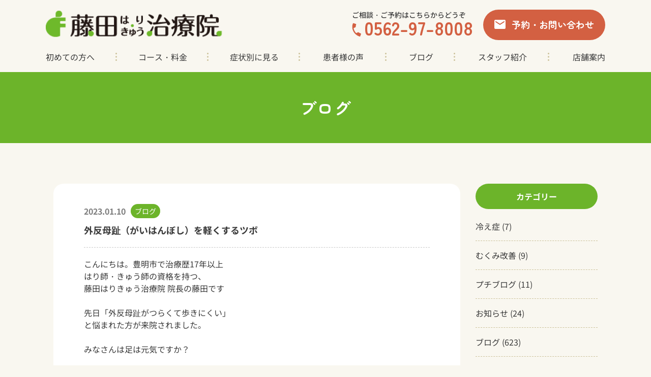

--- FILE ---
content_type: text/html; charset=UTF-8
request_url: https://fujitaharikyu.com/gaihann/
body_size: 15418
content:
<!DOCTYPE HTML>
<html class="showPage">
<head>
<!-- Google tag (gtag.js) -->
<script async src="https://www.googletagmanager.com/gtag/js?id=G-2DTTE7E2XS"></script>
<script>
  window.dataLayer = window.dataLayer || [];
  function gtag(){dataLayer.push(arguments);}
  gtag('js', new Date());

  gtag('config', 'G-2DTTE7E2XS');
</script>	
<!-- Google Tag Manager -->
<script>(function(w,d,s,l,i){w[l]=w[l]||[];w[l].push({'gtm.start':
new Date().getTime(),event:'gtm.js'});var f=d.getElementsByTagName(s)[0],
j=d.createElement(s),dl=l!='dataLayer'?'&l='+l:'';j.async=true;j.src=
'https://www.googletagmanager.com/gtm.js?id='+i+dl;f.parentNode.insertBefore(j,f);
})(window,document,'script','dataLayer','GTM-NK4S53B');</script>
<!-- End Google Tag Manager -->	
<meta charset="UTF-8">
<meta name="viewport" content="width=device-width">
<meta name="format-detection" content="telephone=no">
<title>
外反母趾（がいはんぼし）を軽くするツボ｜藤田はりきゅう治療院｜豊明市で身体の悩みを鍼灸で改善</title>
<meta name="description" content="外反母趾（がいはんぼし）を軽くするツボ｜藤田はりきゅう治療院は、豊明市・名鉄前後駅から徒歩3分の鍼灸院です。身体に負担のない鍼治療で肩こりや首、頭痛、膝関節、腰の痛みなどの改善を行っております。豊明市・刈谷市・大府市・名古屋市緑区エリアを中心とした患者様にご来院いただいております。" />
		
<meta name="keywords" content="" />

<link rel="stylesheet" type="text/css" href="https://fujitaharikyu.com/wps/wp-content/themes/fujitaharikyu2023/css/reset.css">
<link rel="stylesheet" type="text/css" href="https://fujitaharikyu.com/wps/wp-content/themes/fujitaharikyu2023/css/common.css?ver=1.0.2" media="print,only screen and (min-width:769px)">
<link rel="stylesheet" type="text/css" href="https://fujitaharikyu.com/wps/wp-content/themes/fujitaharikyu2023/css/unique.css?ver=1.0.5" media="print,only screen and (min-width:769px)">
<link rel="stylesheet" type="text/css" href="https://fujitaharikyu.com/wps/wp-content/themes/fujitaharikyu2023/css/sp.css?ver=1.0.5" media="only screen and (min-width: 0px) and (max-width: 768px)">
<link rel="stylesheet" type="text/css" href="https://fujitaharikyu.com/wps/wp-content/themes/fujitaharikyu2023/slick/slick.css">
<link rel="stylesheet" type="text/css" href="https://fujitaharikyu.com/wps/wp-content/themes/fujitaharikyu2023/slick/slick-theme.css">
<meta name='robots' content='max-image-preview:large' />
<script type="text/javascript">
window._wpemojiSettings = {"baseUrl":"https:\/\/s.w.org\/images\/core\/emoji\/14.0.0\/72x72\/","ext":".png","svgUrl":"https:\/\/s.w.org\/images\/core\/emoji\/14.0.0\/svg\/","svgExt":".svg","source":{"concatemoji":"https:\/\/fujitaharikyu.com\/wps\/wp-includes\/js\/wp-emoji-release.min.js"}};
/*! This file is auto-generated */
!function(e,a,t){var n,r,o,i=a.createElement("canvas"),p=i.getContext&&i.getContext("2d");function s(e,t){p.clearRect(0,0,i.width,i.height),p.fillText(e,0,0);e=i.toDataURL();return p.clearRect(0,0,i.width,i.height),p.fillText(t,0,0),e===i.toDataURL()}function c(e){var t=a.createElement("script");t.src=e,t.defer=t.type="text/javascript",a.getElementsByTagName("head")[0].appendChild(t)}for(o=Array("flag","emoji"),t.supports={everything:!0,everythingExceptFlag:!0},r=0;r<o.length;r++)t.supports[o[r]]=function(e){if(p&&p.fillText)switch(p.textBaseline="top",p.font="600 32px Arial",e){case"flag":return s("\ud83c\udff3\ufe0f\u200d\u26a7\ufe0f","\ud83c\udff3\ufe0f\u200b\u26a7\ufe0f")?!1:!s("\ud83c\uddfa\ud83c\uddf3","\ud83c\uddfa\u200b\ud83c\uddf3")&&!s("\ud83c\udff4\udb40\udc67\udb40\udc62\udb40\udc65\udb40\udc6e\udb40\udc67\udb40\udc7f","\ud83c\udff4\u200b\udb40\udc67\u200b\udb40\udc62\u200b\udb40\udc65\u200b\udb40\udc6e\u200b\udb40\udc67\u200b\udb40\udc7f");case"emoji":return!s("\ud83e\udef1\ud83c\udffb\u200d\ud83e\udef2\ud83c\udfff","\ud83e\udef1\ud83c\udffb\u200b\ud83e\udef2\ud83c\udfff")}return!1}(o[r]),t.supports.everything=t.supports.everything&&t.supports[o[r]],"flag"!==o[r]&&(t.supports.everythingExceptFlag=t.supports.everythingExceptFlag&&t.supports[o[r]]);t.supports.everythingExceptFlag=t.supports.everythingExceptFlag&&!t.supports.flag,t.DOMReady=!1,t.readyCallback=function(){t.DOMReady=!0},t.supports.everything||(n=function(){t.readyCallback()},a.addEventListener?(a.addEventListener("DOMContentLoaded",n,!1),e.addEventListener("load",n,!1)):(e.attachEvent("onload",n),a.attachEvent("onreadystatechange",function(){"complete"===a.readyState&&t.readyCallback()})),(e=t.source||{}).concatemoji?c(e.concatemoji):e.wpemoji&&e.twemoji&&(c(e.twemoji),c(e.wpemoji)))}(window,document,window._wpemojiSettings);
</script>
<style type="text/css">
img.wp-smiley,
img.emoji {
	display: inline !important;
	border: none !important;
	box-shadow: none !important;
	height: 1em !important;
	width: 1em !important;
	margin: 0 0.07em !important;
	vertical-align: -0.1em !important;
	background: none !important;
	padding: 0 !important;
}
</style>
	<link rel='stylesheet' id='sbi_styles-css' href='https://fujitaharikyu.com/wps/wp-content/plugins/instagram-feed/css/sbi-styles.min.css' type='text/css' media='all' />
<link rel='stylesheet' id='wp-block-library-css' href='https://fujitaharikyu.com/wps/wp-includes/css/dist/block-library/style.min.css' type='text/css' media='all' />
<link rel='stylesheet' id='classic-theme-styles-css' href='https://fujitaharikyu.com/wps/wp-includes/css/classic-themes.min.css' type='text/css' media='all' />
<style id='global-styles-inline-css' type='text/css'>
body{--wp--preset--color--black: #000000;--wp--preset--color--cyan-bluish-gray: #abb8c3;--wp--preset--color--white: #ffffff;--wp--preset--color--pale-pink: #f78da7;--wp--preset--color--vivid-red: #cf2e2e;--wp--preset--color--luminous-vivid-orange: #ff6900;--wp--preset--color--luminous-vivid-amber: #fcb900;--wp--preset--color--light-green-cyan: #7bdcb5;--wp--preset--color--vivid-green-cyan: #00d084;--wp--preset--color--pale-cyan-blue: #8ed1fc;--wp--preset--color--vivid-cyan-blue: #0693e3;--wp--preset--color--vivid-purple: #9b51e0;--wp--preset--gradient--vivid-cyan-blue-to-vivid-purple: linear-gradient(135deg,rgba(6,147,227,1) 0%,rgb(155,81,224) 100%);--wp--preset--gradient--light-green-cyan-to-vivid-green-cyan: linear-gradient(135deg,rgb(122,220,180) 0%,rgb(0,208,130) 100%);--wp--preset--gradient--luminous-vivid-amber-to-luminous-vivid-orange: linear-gradient(135deg,rgba(252,185,0,1) 0%,rgba(255,105,0,1) 100%);--wp--preset--gradient--luminous-vivid-orange-to-vivid-red: linear-gradient(135deg,rgba(255,105,0,1) 0%,rgb(207,46,46) 100%);--wp--preset--gradient--very-light-gray-to-cyan-bluish-gray: linear-gradient(135deg,rgb(238,238,238) 0%,rgb(169,184,195) 100%);--wp--preset--gradient--cool-to-warm-spectrum: linear-gradient(135deg,rgb(74,234,220) 0%,rgb(151,120,209) 20%,rgb(207,42,186) 40%,rgb(238,44,130) 60%,rgb(251,105,98) 80%,rgb(254,248,76) 100%);--wp--preset--gradient--blush-light-purple: linear-gradient(135deg,rgb(255,206,236) 0%,rgb(152,150,240) 100%);--wp--preset--gradient--blush-bordeaux: linear-gradient(135deg,rgb(254,205,165) 0%,rgb(254,45,45) 50%,rgb(107,0,62) 100%);--wp--preset--gradient--luminous-dusk: linear-gradient(135deg,rgb(255,203,112) 0%,rgb(199,81,192) 50%,rgb(65,88,208) 100%);--wp--preset--gradient--pale-ocean: linear-gradient(135deg,rgb(255,245,203) 0%,rgb(182,227,212) 50%,rgb(51,167,181) 100%);--wp--preset--gradient--electric-grass: linear-gradient(135deg,rgb(202,248,128) 0%,rgb(113,206,126) 100%);--wp--preset--gradient--midnight: linear-gradient(135deg,rgb(2,3,129) 0%,rgb(40,116,252) 100%);--wp--preset--duotone--dark-grayscale: url('#wp-duotone-dark-grayscale');--wp--preset--duotone--grayscale: url('#wp-duotone-grayscale');--wp--preset--duotone--purple-yellow: url('#wp-duotone-purple-yellow');--wp--preset--duotone--blue-red: url('#wp-duotone-blue-red');--wp--preset--duotone--midnight: url('#wp-duotone-midnight');--wp--preset--duotone--magenta-yellow: url('#wp-duotone-magenta-yellow');--wp--preset--duotone--purple-green: url('#wp-duotone-purple-green');--wp--preset--duotone--blue-orange: url('#wp-duotone-blue-orange');--wp--preset--font-size--small: 13px;--wp--preset--font-size--medium: 20px;--wp--preset--font-size--large: 36px;--wp--preset--font-size--x-large: 42px;--wp--preset--spacing--20: 0.44rem;--wp--preset--spacing--30: 0.67rem;--wp--preset--spacing--40: 1rem;--wp--preset--spacing--50: 1.5rem;--wp--preset--spacing--60: 2.25rem;--wp--preset--spacing--70: 3.38rem;--wp--preset--spacing--80: 5.06rem;--wp--preset--shadow--natural: 6px 6px 9px rgba(0, 0, 0, 0.2);--wp--preset--shadow--deep: 12px 12px 50px rgba(0, 0, 0, 0.4);--wp--preset--shadow--sharp: 6px 6px 0px rgba(0, 0, 0, 0.2);--wp--preset--shadow--outlined: 6px 6px 0px -3px rgba(255, 255, 255, 1), 6px 6px rgba(0, 0, 0, 1);--wp--preset--shadow--crisp: 6px 6px 0px rgba(0, 0, 0, 1);}:where(.is-layout-flex){gap: 0.5em;}body .is-layout-flow > .alignleft{float: left;margin-inline-start: 0;margin-inline-end: 2em;}body .is-layout-flow > .alignright{float: right;margin-inline-start: 2em;margin-inline-end: 0;}body .is-layout-flow > .aligncenter{margin-left: auto !important;margin-right: auto !important;}body .is-layout-constrained > .alignleft{float: left;margin-inline-start: 0;margin-inline-end: 2em;}body .is-layout-constrained > .alignright{float: right;margin-inline-start: 2em;margin-inline-end: 0;}body .is-layout-constrained > .aligncenter{margin-left: auto !important;margin-right: auto !important;}body .is-layout-constrained > :where(:not(.alignleft):not(.alignright):not(.alignfull)){max-width: var(--wp--style--global--content-size);margin-left: auto !important;margin-right: auto !important;}body .is-layout-constrained > .alignwide{max-width: var(--wp--style--global--wide-size);}body .is-layout-flex{display: flex;}body .is-layout-flex{flex-wrap: wrap;align-items: center;}body .is-layout-flex > *{margin: 0;}:where(.wp-block-columns.is-layout-flex){gap: 2em;}.has-black-color{color: var(--wp--preset--color--black) !important;}.has-cyan-bluish-gray-color{color: var(--wp--preset--color--cyan-bluish-gray) !important;}.has-white-color{color: var(--wp--preset--color--white) !important;}.has-pale-pink-color{color: var(--wp--preset--color--pale-pink) !important;}.has-vivid-red-color{color: var(--wp--preset--color--vivid-red) !important;}.has-luminous-vivid-orange-color{color: var(--wp--preset--color--luminous-vivid-orange) !important;}.has-luminous-vivid-amber-color{color: var(--wp--preset--color--luminous-vivid-amber) !important;}.has-light-green-cyan-color{color: var(--wp--preset--color--light-green-cyan) !important;}.has-vivid-green-cyan-color{color: var(--wp--preset--color--vivid-green-cyan) !important;}.has-pale-cyan-blue-color{color: var(--wp--preset--color--pale-cyan-blue) !important;}.has-vivid-cyan-blue-color{color: var(--wp--preset--color--vivid-cyan-blue) !important;}.has-vivid-purple-color{color: var(--wp--preset--color--vivid-purple) !important;}.has-black-background-color{background-color: var(--wp--preset--color--black) !important;}.has-cyan-bluish-gray-background-color{background-color: var(--wp--preset--color--cyan-bluish-gray) !important;}.has-white-background-color{background-color: var(--wp--preset--color--white) !important;}.has-pale-pink-background-color{background-color: var(--wp--preset--color--pale-pink) !important;}.has-vivid-red-background-color{background-color: var(--wp--preset--color--vivid-red) !important;}.has-luminous-vivid-orange-background-color{background-color: var(--wp--preset--color--luminous-vivid-orange) !important;}.has-luminous-vivid-amber-background-color{background-color: var(--wp--preset--color--luminous-vivid-amber) !important;}.has-light-green-cyan-background-color{background-color: var(--wp--preset--color--light-green-cyan) !important;}.has-vivid-green-cyan-background-color{background-color: var(--wp--preset--color--vivid-green-cyan) !important;}.has-pale-cyan-blue-background-color{background-color: var(--wp--preset--color--pale-cyan-blue) !important;}.has-vivid-cyan-blue-background-color{background-color: var(--wp--preset--color--vivid-cyan-blue) !important;}.has-vivid-purple-background-color{background-color: var(--wp--preset--color--vivid-purple) !important;}.has-black-border-color{border-color: var(--wp--preset--color--black) !important;}.has-cyan-bluish-gray-border-color{border-color: var(--wp--preset--color--cyan-bluish-gray) !important;}.has-white-border-color{border-color: var(--wp--preset--color--white) !important;}.has-pale-pink-border-color{border-color: var(--wp--preset--color--pale-pink) !important;}.has-vivid-red-border-color{border-color: var(--wp--preset--color--vivid-red) !important;}.has-luminous-vivid-orange-border-color{border-color: var(--wp--preset--color--luminous-vivid-orange) !important;}.has-luminous-vivid-amber-border-color{border-color: var(--wp--preset--color--luminous-vivid-amber) !important;}.has-light-green-cyan-border-color{border-color: var(--wp--preset--color--light-green-cyan) !important;}.has-vivid-green-cyan-border-color{border-color: var(--wp--preset--color--vivid-green-cyan) !important;}.has-pale-cyan-blue-border-color{border-color: var(--wp--preset--color--pale-cyan-blue) !important;}.has-vivid-cyan-blue-border-color{border-color: var(--wp--preset--color--vivid-cyan-blue) !important;}.has-vivid-purple-border-color{border-color: var(--wp--preset--color--vivid-purple) !important;}.has-vivid-cyan-blue-to-vivid-purple-gradient-background{background: var(--wp--preset--gradient--vivid-cyan-blue-to-vivid-purple) !important;}.has-light-green-cyan-to-vivid-green-cyan-gradient-background{background: var(--wp--preset--gradient--light-green-cyan-to-vivid-green-cyan) !important;}.has-luminous-vivid-amber-to-luminous-vivid-orange-gradient-background{background: var(--wp--preset--gradient--luminous-vivid-amber-to-luminous-vivid-orange) !important;}.has-luminous-vivid-orange-to-vivid-red-gradient-background{background: var(--wp--preset--gradient--luminous-vivid-orange-to-vivid-red) !important;}.has-very-light-gray-to-cyan-bluish-gray-gradient-background{background: var(--wp--preset--gradient--very-light-gray-to-cyan-bluish-gray) !important;}.has-cool-to-warm-spectrum-gradient-background{background: var(--wp--preset--gradient--cool-to-warm-spectrum) !important;}.has-blush-light-purple-gradient-background{background: var(--wp--preset--gradient--blush-light-purple) !important;}.has-blush-bordeaux-gradient-background{background: var(--wp--preset--gradient--blush-bordeaux) !important;}.has-luminous-dusk-gradient-background{background: var(--wp--preset--gradient--luminous-dusk) !important;}.has-pale-ocean-gradient-background{background: var(--wp--preset--gradient--pale-ocean) !important;}.has-electric-grass-gradient-background{background: var(--wp--preset--gradient--electric-grass) !important;}.has-midnight-gradient-background{background: var(--wp--preset--gradient--midnight) !important;}.has-small-font-size{font-size: var(--wp--preset--font-size--small) !important;}.has-medium-font-size{font-size: var(--wp--preset--font-size--medium) !important;}.has-large-font-size{font-size: var(--wp--preset--font-size--large) !important;}.has-x-large-font-size{font-size: var(--wp--preset--font-size--x-large) !important;}
.wp-block-navigation a:where(:not(.wp-element-button)){color: inherit;}
:where(.wp-block-columns.is-layout-flex){gap: 2em;}
.wp-block-pullquote{font-size: 1.5em;line-height: 1.6;}
</style>
<link rel='stylesheet' id='toc-screen-css' href='https://fujitaharikyu.com/wps/wp-content/plugins/table-of-contents-plus/screen.min.css' type='text/css' media='all' />
<style id='toc-screen-inline-css' type='text/css'>
div#toc_container {background: #F7FFE8;border: 1px solid #F7FFE8;width: 100%;}
</style>
<link rel='stylesheet' id='meks_instagram-widget-styles-css' href='https://fujitaharikyu.com/wps/wp-content/plugins/meks-easy-instagram-widget/css/widget.css' type='text/css' media='all' />
<link rel='stylesheet' id='fancybox-css' href='https://fujitaharikyu.com/wps/wp-content/plugins/easy-fancybox/fancybox/1.5.4/jquery.fancybox.min.css' type='text/css' media='screen' />
<script type='text/javascript' src='https://fujitaharikyu.com/wps/wp-includes/js/jquery/jquery.min.js' id='jquery-core-js'></script>
<script type='text/javascript' src='https://fujitaharikyu.com/wps/wp-includes/js/jquery/jquery-migrate.min.js' id='jquery-migrate-js'></script>
<link rel="https://api.w.org/" href="https://fujitaharikyu.com/wp-json/" /><link rel="alternate" type="application/json" href="https://fujitaharikyu.com/wp-json/wp/v2/posts/4894" /><link rel="EditURI" type="application/rsd+xml" title="RSD" href="https://fujitaharikyu.com/wps/xmlrpc.php?rsd" />
<link rel="wlwmanifest" type="application/wlwmanifest+xml" href="https://fujitaharikyu.com/wps/wp-includes/wlwmanifest.xml" />
<link rel="canonical" href="https://fujitaharikyu.com/gaihann/" />
<link rel='shortlink' href='https://fujitaharikyu.com/?p=4894' />
<link rel="alternate" type="application/json+oembed" href="https://fujitaharikyu.com/wp-json/oembed/1.0/embed?url=https%3A%2F%2Ffujitaharikyu.com%2Fgaihann%2F" />
<link rel="alternate" type="text/xml+oembed" href="https://fujitaharikyu.com/wp-json/oembed/1.0/embed?url=https%3A%2F%2Ffujitaharikyu.com%2Fgaihann%2F&#038;format=xml" />
<noscript><style>.lazyload[data-src]{display:none !important;}</style></noscript><style>.lazyload{background-image:none !important;}.lazyload:before{background-image:none !important;}</style>
<script type="text/javascript" src="https://fujitaharikyu.com/wps/wp-content/themes/fujitaharikyu2023/js/basic.js" defer="defer"></script>
	
<script type="text/javascript" src="https://fujitaharikyu.com/wps/wp-content/themes/fujitaharikyu2023/js/smoothscrollex.js" defer="defer"></script>
	
<script type="text/javascript" src="https://fujitaharikyu.com/wps/wp-content/themes/fujitaharikyu2023/slick/slick.min.js" defer="defer"></script>
<script type="text/javascript" src="https://fujitaharikyu.com/wps/wp-content/themes/fujitaharikyu2023/js/css_browser_selector.js" defer="defer"></script>
	
	
<script defer="defer">
jQuery(function() {
	
		jQuery('div#mv-slider').slick({
		slidesToShow: 1,
		slidesToScroll: 1,
		fade: false,
		arrows: true,
		dots: true,
		autoplay: false,
		variableWidth: true,
		});
});
</script>
	
	
	
</head>
<body class="post-template-default single single-post postid-4894 single-format-standard" ontouchstart="">
<!-- Google Tag Manager (noscript) -->
<noscript><iframe src="https://www.googletagmanager.com/ns.html?id=GTM-NK4S53B"
height="0" width="0" style="display:none;visibility:hidden"></iframe></noscript>
<!-- End Google Tag Manager (noscript) -->	
<header>

    <div id="header">
		<div class="head-inner flex">
						<div class="logo">
				<a href="https://fujitaharikyu.com">
					<img src="[data-uri]" width="354" height="60" alt="藤田はりきゅう治療院｜豊明市で身体の悩みを鍼灸で改善" data-src="https://fujitaharikyu.com/wps/wp-content/themes/fujitaharikyu2023/img/common/logo.png" decoding="async" class="lazyload" /><noscript><img src="https://fujitaharikyu.com/wps/wp-content/themes/fujitaharikyu2023/img/common/logo.png" width="354" height="60" alt="藤田はりきゅう治療院｜豊明市で身体の悩みを鍼灸で改善" data-eio="l" /></noscript>
				</a>
			</div>
						
			<div class="telBox">
				<p class="tel-text">ご相談・ご予約はこちらからどうぞ</p>
				<div class="tel-num"><a href="tel:0562-97-8008" class="no-pc"><span>0562-97-8008</span></a></div>			</div>
			
			<div class="mail-btn">
				<a href="https://fujitaharikyu.com/contact/"><span>予約・お問い合わせ</span></a>
			</div>
		</div>
		
		<div id="gnav">
			<ul class="flex">
				<li><a href="https://fujitaharikyu.com/feature/"><span>初めての方へ</span></a></li>
				<li><a href="https://fujitaharikyu.com/course/"><span>コース・料金</span></a></li>
				<li><a href="https://fujitaharikyu.com/symptoms/"><span>症状別に見る</span></a></li>
				<li><a href="https://fujitaharikyu.com/voice/"><span>患者様の声</span></a></li>
				<li><a href="https://fujitaharikyu.com/blog/"><span>ブログ</span></a></li>
				<li><a href="https://fujitaharikyu.com/staff/"><span>スタッフ紹介</span></a></li>
				<li><a href="https://fujitaharikyu.com/shop/"><span>店舗案内</span></a></li>
			</ul>
		</div>
		
		
	</div>
	
	
	<nav>
	<!--スマホナビ-->
	<div class="sp-nav-btn sp">
		<span class="bar01"><span></span></span>
		<span class="bar02"><span></span></span>
		<span class="bar03"><span></span></span>
	</div>	
	<div class="sp-nav-list sp">
		<div class="overlay-nav"></div>
		<div class="navs-list-wrap">
			<ul class="navs-list">
				<li><a href="https://fujitaharikyu.com/feature/"><span>初めての方へ</span></a></li>
				<li>
					<div class="ft-nav ft-nav02"><a href="https://fujitaharikyu.com/course/"><span>コース・料金</span></a>
						<div class="opcl"></div>
					</div>
					<ul class="fs" style="display: none;">
															
						<li><a href="https://fujitaharikyu.com/course/syokaiko-su/">初回限定コース</a></li>
					
						<li><a href="https://fujitaharikyu.com/course/acupuncture/">鍼灸マッサージコース</a></li>
					
						<li><a href="https://fujitaharikyu.com/course/trouble/">ヘッドマッサージ</a></li>
					
						<li><a href="https://fujitaharikyu.com/course/beauty/">美容鍼コース</a></li>
					
						<li><a href="https://fujitaharikyu.com/course/point/">徹底悩み改善コース</a></li>
																				</ul>
				</li>
				<li>
					<div class="ft-nav ft-nav02"><a href="https://fujitaharikyu.com/symptoms/"><span>症状別に見る</span></a>
						<div class="opcl"></div>
					</div>
					<ul class="fs" style="display: none;">
																		<ul class="fs">
						
						<li data-d=""><a href="https://fujitaharikyu.com/symptoms/shoulder/">肩こり・頭痛・首</a></li>
						
						<li data-d=""><a href="https://fujitaharikyu.com/symptoms/waist/">腰痛</a></li>
						
						<li data-d=""><a href="https://fujitaharikyu.com/symptoms/knees/">膝・関節痛</a></li>
						
						<li data-d=""><a href="https://fujitaharikyu.com/symptoms/eye/">眼精疲労・自律神経失調症</a></li>
						
						<li data-d=""><a href="https://fujitaharikyu.com/symptoms/internal/">内臓の不調</a></li>
						
						<li data-d=""><a href="https://fujitaharikyu.com/symptoms/sports/">スポーツ障害</a></li>
						
						<li data-d=""><a href="https://fujitaharikyu.com/symptoms/skin/">美容鍼</a></li>
						
						<li data-d=""><a href="https://fujitaharikyu.com/symptoms/woman/">女性のお悩み</a></li>
												</ul>
																	</ul>

				</li>
				
				<li><a href="https://fujitaharikyu.com/course/"><span>コース・料金</span></a></li>
				<li><a href="https://fujitaharikyu.com/symptoms/"><span>症状別に見る</span></a></li>
				<li><a href="https://fujitaharikyu.com/voice/"><span>患者様の声</span></a></li>
				<li><a href="https://fujitaharikyu.com/blog/"><span>ブログ</span></a></li>
				<li><a href="https://fujitaharikyu.com/staff/"><span>スタッフ紹介</span></a></li>
				<li><a href="https://fujitaharikyu.com/shop/"><span>店舗案内</span></a></li>
				<li class="sp-contact">
					<div class="telBox">
						<p class="tel-text">ご相談・ご予約はこちらからどうぞ</p>
						<div class="tel-num"><a href="tel:0562-97-8008" class="no-pc"><span>0562-97-8008</span></a></div>						
					</div>
					<div class="mail-btn">
						<a href="https://fujitaharikyu.com/contact/"><span>予約・お問い合わせ</span></a>
					</div>
				</li>
			</ul>
		</div>	
	</div>
	</nav>
	
</header>	

	
<div id="top-link"><span>ページの先頭</span></div>	
<div id="f-trigger"></div>
<main>
<div id="mv" class="under-mv">
	<div class="wrap">
		<div class="mv-tit">
			<span class="text">ブログ</span>
		</div>
	</div>
</div>


<div id="contents" class="cross">
	<div id="p07Box01">
	
		<div id="two-contents" class="wrap">
			<div class="blog-main">

													 <article class="blogsBox">
					<div class="blog-head flex">
						<div class="blog-date"><p>2023.01.10</p></div>
						<div class="blog-label other">ブログ</div>
					</div>
					 <h1 class="blog-tit">外反母趾（がいはんぼし）を軽くするツボ</h2>

					<div class="blog-txt">
					<p><a href="https://fujitaharikyu.com/wps/?attachment_id=4673" rel="attachment wp-att-4673"></a>こんにちは。豊明市で治療歴17年以上</p>
<p>はり師・きゅう師の資格を持つ、</p>
<p>藤田はりきゅう治療院 院長の藤田です</p>
<p>&nbsp;</p>
<p>先日「外反母趾がつらくて歩きにくい」</p>
<p>と悩まれた方が来院されました。</p>
<p>&nbsp;</p>
<p><span>みなさんは足は元気ですか？</span><br />
<span></span><br />
<span>女性の方はファッションで</span><br />
<span>先の細い靴履いたり</span><br />
<span>高いヒールを履くことが多く</span><br />
<span>外反母趾（がいはんぼし）で</span><br />
<span>悩んでいる方が多いです。</span><br />
<span></span><br />
<span>外反母趾は</span><br />
<span>ただ指が痛くなるのではなく</span><br />
<span>姿勢を悪くしてしまう</span><br />
<span>原因となります。</span><br />
<span></span><br />
<span>そして胃腸にも</span><br />
<span>悪影響がきてしまいます。　</span><br />
<span></span><br />
<span>今回は外反母趾を楽にする</span><br />
<span>ツボを紹介します。</span><br />
<span></span></p>
											<div class="blog_img01"><img src="[data-uri]" alt="外反母趾（がいはんぼし）を軽くするツボ" data-src="https://fujitaharikyu.com/wps/wp-content/uploads/2022/12/7f77967499ec98656f31e6e1af45590c-e1671706833379.jpg" decoding="async" class="lazyload" width="300" height="300"><noscript><img src="https://fujitaharikyu.com/wps/wp-content/uploads/2022/12/7f77967499ec98656f31e6e1af45590c-e1671706833379.jpg" alt="外反母趾（がいはんぼし）を軽くするツボ" data-eio="l"></noscript></div>
																<p>&nbsp;</p>
<p>
<span></span><br />
<span>今回のツボは</span><br />
<span></span><br />
<span>”太白（たいはく）”</span><br />
<span></span><br />
<span>ツボの場所は</span><br />
<span>足の親指の関節の</span><br />
<span>かかと側（手前側）です。</span><br />
<span></span><a href="https://fujitaharikyu.com/wps/?attachment_id=4915" rel="attachment wp-att-4915"><img decoding="async" src="[data-uri]" alt="" width="150" height="150" class="alignnone size-thumbnail wp-image-4915 lazyload" data-src="http://fujitaharikyu.com/wps/wp-content/uploads/2023/01/IMG_5484-150x150.jpg" /><noscript><img decoding="async" src="http://fujitaharikyu.com/wps/wp-content/uploads/2023/01/IMG_5484-150x150.jpg" alt="" width="150" height="150" class="alignnone size-thumbnail wp-image-4915" data-eio="l" /></noscript></a><br />
<span>刺激をするオススメ道具</span><br />
<span>”ノック式ボールペン“</span><br />
<span></span><br />
<span>☆ツボを刺激する時のコツ☆</span><br />
<span></span></p>
<p><span>・関節の部分を後ろから刺激する<br />
・外反母趾の辛い方は</span></p>
<p><span>優しくなでるだけでもOKです！</span></p>
<p>
<span>また指を曲げて</span><br />
<span>刺激するとより</span></p>
<p><span>効果は出やすいです。</span><br />
<span></span><br />
<span>今回の太白は</span><br />
<span>腰痛</span><br />
<span>急な腹痛</span><br />
<span>などの改善にも有効です。</span><br />
<span></span><br />
<span>ぜひ参考にして悩みを</span><br />
<span>解決してくださいね。</span></p>
<p>&nbsp;</p>
<p><strong><a href="tel:0562978008"><img decoding="async" class="alignnone size-full wp-image-1365 lazyload" src="[data-uri]" alt="header_tel" width="496" height="76"   data-src="http://fujitaharikyu.com/wps/wp-content/uploads/2016/10/header_tel.png" data-srcset="https://fujitaharikyu.com/wps/wp-content/uploads/2016/10/header_tel.png 496w, https://fujitaharikyu.com/wps/wp-content/uploads/2016/10/header_tel-300x46.png 300w" data-sizes="auto" /><noscript><img decoding="async" class="alignnone size-full wp-image-1365" src="http://fujitaharikyu.com/wps/wp-content/uploads/2016/10/header_tel.png" alt="header_tel" width="496" height="76" srcset="https://fujitaharikyu.com/wps/wp-content/uploads/2016/10/header_tel.png 496w, https://fujitaharikyu.com/wps/wp-content/uploads/2016/10/header_tel-300x46.png 300w" sizes="(max-width: 496px) 100vw, 496px" data-eio="l" /></noscript></a><br />
☝スマホの方は</strong><br />
<strong>ここの電話番号を押してください。</strong></p>
<p>どんな些細な事でも結構です、<br />
まずはお気軽にご相談ください。<br />
<strong>すぐに予約もできます。</strong></p>
<p><a href="https://tubosomurie.com/katakori-tubo/"></a><br />
<strong><img decoding="async" src="[data-uri]" alt="ban01" data-src="http://fujitaharikyu.com/wps/wp-content/uploads/2016/10/ban01.png" class="lazyload" /><noscript><img decoding="async" src="http://fujitaharikyu.com/wps/wp-content/uploads/2016/10/ban01.png" alt="ban01" data-eio="l" /></noscript></strong></p>
<p><strong></strong></p>
<p>&nbsp;</p>
<p>あなたに合った治療一緒に探します。</p>
<p><a href="https://fujitaharikyu.com/contact/"><img decoding="async" src="[data-uri]" alt="" width="300" height="178" class="alignnone wp-image-3493 size-medium lazyload"   data-src="https://fujitaharikyu.com/wps/wp-content/uploads/2023/06/60289848_354664115402211_8224299447656382464_n-300x178.png" data-srcset="https://fujitaharikyu.com/wps/wp-content/uploads/2023/06/60289848_354664115402211_8224299447656382464_n-300x178.png 300w, https://fujitaharikyu.com/wps/wp-content/uploads/2023/06/60289848_354664115402211_8224299447656382464_n.png 1000w" data-sizes="auto" /><noscript><img decoding="async" src="https://fujitaharikyu.com/wps/wp-content/uploads/2023/06/60289848_354664115402211_8224299447656382464_n-300x178.png" alt="" width="300" height="178" class="alignnone wp-image-3493 size-medium" srcset="https://fujitaharikyu.com/wps/wp-content/uploads/2023/06/60289848_354664115402211_8224299447656382464_n-300x178.png 300w, https://fujitaharikyu.com/wps/wp-content/uploads/2023/06/60289848_354664115402211_8224299447656382464_n.png 1000w" sizes="(max-width: 300px) 100vw, 300px" data-eio="l" /></noscript></a></p>
<p>&nbsp;</p>
<p><strong>テニス肘、肩こり、腰痛、頭痛、</strong><br />
<strong>自律神経失調症、猫背矯正などで</strong><br />
<strong>お悩みの方はぜひお越しください。</strong></p>
<p>&nbsp;</p>
<p><strong>その他のブログ</strong><br />
<strong>⇒<a href="https://fujitaharikyu.com/wps/blog/">https://fujitaharikyu.com/wps/blog/</a></strong></p>
<p>豊明市、大府市、刈谷市、<br />
名古屋市緑区の鍼灸院なら<br />
[藤田はりきゅう治療院]</p>
<p>&nbsp;</p>
<p>このブログを書いた人：<a href="https://fujitaharikyu.com/wps/info/#p15-title01">藤田元弘</a>（はり師・きゅう師）</p>
										</div>

				</article>
						

			   <div class="post-navigation">
					<ul class="flex">
											<li class="prev"><a href="https://fujitaharikyu.com/2023aisatu/" rel="prev"><span></span></a></li>

											<li class="blog-back"><a href="https://fujitaharikyu.com/blog/">一覧に戻る</a></li>
											<li class="next"><a href="https://fujitaharikyu.com/rinnzikyuugyou/" rel="next"><span></span></a></li>
					
					</ul>                
				</div>

			</div><!-- two-main -->

			<div class="blog-side">
				<ul class="blog-sideBox">
<li id="categories-2" class="widget widget_categories"><h2 class="widgettitle">カテゴリー</h2>

			<ul>
					<li class="cat-item cat-item-435"><a href="https://fujitaharikyu.com/category/%e5%86%b7%e3%81%88%e7%97%87/">冷え症</a> (7)
</li>
	<li class="cat-item cat-item-436"><a href="https://fujitaharikyu.com/category/%e3%82%80%e3%81%8f%e3%81%bf%e6%94%b9%e5%96%84/">むくみ改善</a> (9)
</li>
	<li class="cat-item cat-item-451"><a href="https://fujitaharikyu.com/category/%e3%83%97%e3%83%81%e3%83%96%e3%83%ad%e3%82%b0/">プチブログ</a> (11)
</li>
	<li class="cat-item cat-item-413"><a href="https://fujitaharikyu.com/category/news/">お知らせ</a> (24)
</li>
	<li class="cat-item cat-item-1"><a href="https://fujitaharikyu.com/category/other/">ブログ</a> (623)
</li>
	<li class="cat-item cat-item-18"><a href="https://fujitaharikyu.com/category/cate08/">頭痛</a> (33)
</li>
	<li class="cat-item cat-item-206"><a href="https://fujitaharikyu.com/category/cate20/">頭のリフレッシュ</a> (8)
</li>
	<li class="cat-item cat-item-22"><a href="https://fujitaharikyu.com/category/cate12/">首こり</a> (39)
</li>
	<li class="cat-item cat-item-8"><a href="https://fujitaharikyu.com/category/cate01/">肩こり</a> (115)
</li>
	<li class="cat-item cat-item-10"><a href="https://fujitaharikyu.com/category/cate03/">五十肩</a> (9)
</li>
	<li class="cat-item cat-item-9"><a href="https://fujitaharikyu.com/category/cate02/">腰痛</a> (41)
<ul class='children'>
	<li class="cat-item cat-item-12"><a href="https://fujitaharikyu.com/category/cate02/%e3%81%8e%e3%81%a3%e3%81%8f%e3%82%8a%e8%85%b0/">ぎっくり腰</a> (14)
</li>
</ul>
</li>
	<li class="cat-item cat-item-298"><a href="https://fujitaharikyu.com/category/%e8%83%8c%e4%b8%ad%e3%81%ae%e7%97%9b%e3%81%bf/">背中の痛み</a> (4)
</li>
	<li class="cat-item cat-item-35"><a href="https://fujitaharikyu.com/category/cate14/">猫背</a> (24)
</li>
	<li class="cat-item cat-item-224"><a href="https://fujitaharikyu.com/category/cate22/">姿勢改善</a> (27)
</li>
	<li class="cat-item cat-item-7"><a href="https://fujitaharikyu.com/category/knee/">膝関連</a> (11)
</li>
	<li class="cat-item cat-item-20"><a href="https://fujitaharikyu.com/category/cate10/">眼精疲労</a> (21)
</li>
	<li class="cat-item cat-item-17"><a href="https://fujitaharikyu.com/category/cate07/">自律神経失調症</a> (17)
</li>
	<li class="cat-item cat-item-76"><a href="https://fujitaharikyu.com/category/cate18/">坐骨神経痛</a> (3)
</li>
	<li class="cat-item cat-item-47"><a href="https://fujitaharikyu.com/category/cate17/">不眠症</a> (6)
</li>
	<li class="cat-item cat-item-43"><a href="https://fujitaharikyu.com/category/cate16/">ストレス解消</a> (12)
</li>
	<li class="cat-item cat-item-14"><a href="https://fujitaharikyu.com/category/cate04/">内臓の不調</a> (17)
</li>
	<li class="cat-item cat-item-4"><a href="https://fujitaharikyu.com/category/sport/">スポーツに役立つ</a> (30)
</li>
	<li class="cat-item cat-item-5"><a href="https://fujitaharikyu.com/category/tennis/">テニス肘</a> (7)
</li>
	<li class="cat-item cat-item-202"><a href="https://fujitaharikyu.com/category/cate19/">美容鍼</a> (8)
<ul class='children'>
	<li class="cat-item cat-item-439"><a href="https://fujitaharikyu.com/category/cate19/%e3%83%aa%e3%83%95%e3%83%88%e3%82%a2%e3%83%83%e3%83%97/">リフトアップ</a> (3)
</li>
</ul>
</li>
	<li class="cat-item cat-item-16"><a href="https://fujitaharikyu.com/category/cate06/">美容関係</a> (20)
</li>
	<li class="cat-item cat-item-267"><a href="https://fujitaharikyu.com/category/%e7%be%8e%e5%ae%b9/">美容</a> (9)
</li>
	<li class="cat-item cat-item-19"><a href="https://fujitaharikyu.com/category/cate09/">女性の悩み</a> (12)
</li>
	<li class="cat-item cat-item-367"><a href="https://fujitaharikyu.com/category/%e5%b0%8f%e9%a1%94%e5%8a%b9%e6%9e%9c/">小顔効果</a> (2)
</li>
	<li class="cat-item cat-item-42"><a href="https://fujitaharikyu.com/category/cate15/">むくみ</a> (15)
</li>
	<li class="cat-item cat-item-21"><a href="https://fujitaharikyu.com/category/cate11/">ダイエット</a> (11)
</li>
	<li class="cat-item cat-item-23"><a href="https://fujitaharikyu.com/category/cate13/">冷え性</a> (14)
</li>
	<li class="cat-item cat-item-227"><a href="https://fujitaharikyu.com/category/%e8%8a%b1%e7%b2%89%e7%97%87/">花粉症</a> (6)
</li>
	<li class="cat-item cat-item-11"><a href="https://fujitaharikyu.com/category/%e5%88%9d%e3%82%81%e3%81%a6%e3%81%ae%e6%96%b9/">初めての方</a> (42)
</li>
	<li class="cat-item cat-item-238"><a href="https://fujitaharikyu.com/category/%e3%82%bb%e3%83%ab%e3%83%95%e3%82%b1%e3%82%a2/">セルフケア</a> (62)
</li>
	<li class="cat-item cat-item-15"><a href="https://fujitaharikyu.com/category/cate05/">体のケア</a> (133)
</li>
	<li class="cat-item cat-item-6"><a href="https://fujitaharikyu.com/category/topics/">役立つツボ</a> (141)
</li>
	<li class="cat-item cat-item-41"><a href="https://fujitaharikyu.com/category/my%e3%80%80story/">My　story</a> (1)
</li>
	<li class="cat-item cat-item-48"><a href="https://fujitaharikyu.com/category/%e3%81%8b%e3%82%89%e3%81%a0%e3%81%93%e3%82%8a%e3%83%89%e3%83%83%e3%82%af/">からだこりドック</a> (1)
</li>
	<li class="cat-item cat-item-225"><a href="https://fujitaharikyu.com/category/cate23/">トータルボディケアコース</a> (4)
</li>
	<li class="cat-item cat-item-13"><a href="https://fujitaharikyu.com/category/%e6%82%a3%e8%80%85%e3%81%95%e3%82%93%e3%81%ae%e5%a3%b0/">患者さんの声（評判・口コミ）</a> (23)
</li>
			</ul>

			</li>
<li id="archives-2" class="widget widget_archive"><h2 class="widgettitle">アーカイブ</h2>
		<label class="screen-reader-text" for="archives-dropdown-2">アーカイブ</label>
		<select id="archives-dropdown-2" name="archive-dropdown">
			
			<option value="">月を選択</option>
				<option value='https://fujitaharikyu.com/2026/01/'> 2026年1月 </option>
	<option value='https://fujitaharikyu.com/2025/12/'> 2025年12月 </option>
	<option value='https://fujitaharikyu.com/2025/11/'> 2025年11月 </option>
	<option value='https://fujitaharikyu.com/2025/10/'> 2025年10月 </option>
	<option value='https://fujitaharikyu.com/2025/09/'> 2025年9月 </option>
	<option value='https://fujitaharikyu.com/2025/08/'> 2025年8月 </option>
	<option value='https://fujitaharikyu.com/2025/07/'> 2025年7月 </option>
	<option value='https://fujitaharikyu.com/2025/06/'> 2025年6月 </option>
	<option value='https://fujitaharikyu.com/2025/05/'> 2025年5月 </option>
	<option value='https://fujitaharikyu.com/2025/04/'> 2025年4月 </option>
	<option value='https://fujitaharikyu.com/2025/03/'> 2025年3月 </option>
	<option value='https://fujitaharikyu.com/2025/02/'> 2025年2月 </option>
	<option value='https://fujitaharikyu.com/2025/01/'> 2025年1月 </option>
	<option value='https://fujitaharikyu.com/2024/12/'> 2024年12月 </option>
	<option value='https://fujitaharikyu.com/2024/11/'> 2024年11月 </option>
	<option value='https://fujitaharikyu.com/2024/10/'> 2024年10月 </option>
	<option value='https://fujitaharikyu.com/2024/09/'> 2024年9月 </option>
	<option value='https://fujitaharikyu.com/2024/08/'> 2024年8月 </option>
	<option value='https://fujitaharikyu.com/2024/07/'> 2024年7月 </option>
	<option value='https://fujitaharikyu.com/2024/06/'> 2024年6月 </option>
	<option value='https://fujitaharikyu.com/2024/05/'> 2024年5月 </option>
	<option value='https://fujitaharikyu.com/2024/04/'> 2024年4月 </option>
	<option value='https://fujitaharikyu.com/2024/03/'> 2024年3月 </option>
	<option value='https://fujitaharikyu.com/2024/02/'> 2024年2月 </option>
	<option value='https://fujitaharikyu.com/2024/01/'> 2024年1月 </option>
	<option value='https://fujitaharikyu.com/2023/11/'> 2023年11月 </option>
	<option value='https://fujitaharikyu.com/2023/10/'> 2023年10月 </option>
	<option value='https://fujitaharikyu.com/2023/09/'> 2023年9月 </option>
	<option value='https://fujitaharikyu.com/2023/08/'> 2023年8月 </option>
	<option value='https://fujitaharikyu.com/2023/07/'> 2023年7月 </option>
	<option value='https://fujitaharikyu.com/2023/05/'> 2023年5月 </option>
	<option value='https://fujitaharikyu.com/2023/04/'> 2023年4月 </option>
	<option value='https://fujitaharikyu.com/2023/03/'> 2023年3月 </option>
	<option value='https://fujitaharikyu.com/2023/02/'> 2023年2月 </option>
	<option value='https://fujitaharikyu.com/2023/01/'> 2023年1月 </option>
	<option value='https://fujitaharikyu.com/2022/12/'> 2022年12月 </option>
	<option value='https://fujitaharikyu.com/2022/11/'> 2022年11月 </option>
	<option value='https://fujitaharikyu.com/2022/10/'> 2022年10月 </option>
	<option value='https://fujitaharikyu.com/2022/09/'> 2022年9月 </option>
	<option value='https://fujitaharikyu.com/2022/08/'> 2022年8月 </option>
	<option value='https://fujitaharikyu.com/2022/07/'> 2022年7月 </option>
	<option value='https://fujitaharikyu.com/2022/06/'> 2022年6月 </option>
	<option value='https://fujitaharikyu.com/2022/05/'> 2022年5月 </option>
	<option value='https://fujitaharikyu.com/2022/04/'> 2022年4月 </option>
	<option value='https://fujitaharikyu.com/2022/03/'> 2022年3月 </option>
	<option value='https://fujitaharikyu.com/2022/02/'> 2022年2月 </option>
	<option value='https://fujitaharikyu.com/2022/01/'> 2022年1月 </option>
	<option value='https://fujitaharikyu.com/2021/12/'> 2021年12月 </option>
	<option value='https://fujitaharikyu.com/2021/11/'> 2021年11月 </option>
	<option value='https://fujitaharikyu.com/2021/10/'> 2021年10月 </option>
	<option value='https://fujitaharikyu.com/2021/09/'> 2021年9月 </option>
	<option value='https://fujitaharikyu.com/2021/08/'> 2021年8月 </option>
	<option value='https://fujitaharikyu.com/2021/07/'> 2021年7月 </option>
	<option value='https://fujitaharikyu.com/2021/06/'> 2021年6月 </option>
	<option value='https://fujitaharikyu.com/2021/05/'> 2021年5月 </option>
	<option value='https://fujitaharikyu.com/2021/04/'> 2021年4月 </option>
	<option value='https://fujitaharikyu.com/2021/03/'> 2021年3月 </option>
	<option value='https://fujitaharikyu.com/2021/02/'> 2021年2月 </option>
	<option value='https://fujitaharikyu.com/2021/01/'> 2021年1月 </option>
	<option value='https://fujitaharikyu.com/2020/12/'> 2020年12月 </option>
	<option value='https://fujitaharikyu.com/2020/11/'> 2020年11月 </option>
	<option value='https://fujitaharikyu.com/2020/10/'> 2020年10月 </option>
	<option value='https://fujitaharikyu.com/2020/09/'> 2020年9月 </option>
	<option value='https://fujitaharikyu.com/2020/08/'> 2020年8月 </option>
	<option value='https://fujitaharikyu.com/2020/07/'> 2020年7月 </option>
	<option value='https://fujitaharikyu.com/2020/06/'> 2020年6月 </option>
	<option value='https://fujitaharikyu.com/2020/05/'> 2020年5月 </option>
	<option value='https://fujitaharikyu.com/2020/04/'> 2020年4月 </option>
	<option value='https://fujitaharikyu.com/2020/03/'> 2020年3月 </option>
	<option value='https://fujitaharikyu.com/2020/02/'> 2020年2月 </option>
	<option value='https://fujitaharikyu.com/2020/01/'> 2020年1月 </option>
	<option value='https://fujitaharikyu.com/2019/12/'> 2019年12月 </option>
	<option value='https://fujitaharikyu.com/2019/11/'> 2019年11月 </option>
	<option value='https://fujitaharikyu.com/2019/10/'> 2019年10月 </option>
	<option value='https://fujitaharikyu.com/2019/09/'> 2019年9月 </option>
	<option value='https://fujitaharikyu.com/2019/06/'> 2019年6月 </option>
	<option value='https://fujitaharikyu.com/2018/12/'> 2018年12月 </option>
	<option value='https://fujitaharikyu.com/2018/11/'> 2018年11月 </option>
	<option value='https://fujitaharikyu.com/2018/10/'> 2018年10月 </option>
	<option value='https://fujitaharikyu.com/2018/09/'> 2018年9月 </option>
	<option value='https://fujitaharikyu.com/2018/08/'> 2018年8月 </option>
	<option value='https://fujitaharikyu.com/2018/07/'> 2018年7月 </option>
	<option value='https://fujitaharikyu.com/2018/06/'> 2018年6月 </option>
	<option value='https://fujitaharikyu.com/2018/05/'> 2018年5月 </option>
	<option value='https://fujitaharikyu.com/2018/03/'> 2018年3月 </option>
	<option value='https://fujitaharikyu.com/2018/02/'> 2018年2月 </option>
	<option value='https://fujitaharikyu.com/2018/01/'> 2018年1月 </option>
	<option value='https://fujitaharikyu.com/2017/12/'> 2017年12月 </option>
	<option value='https://fujitaharikyu.com/2017/11/'> 2017年11月 </option>
	<option value='https://fujitaharikyu.com/2017/10/'> 2017年10月 </option>
	<option value='https://fujitaharikyu.com/2017/09/'> 2017年9月 </option>
	<option value='https://fujitaharikyu.com/2017/08/'> 2017年8月 </option>
	<option value='https://fujitaharikyu.com/2017/07/'> 2017年7月 </option>
	<option value='https://fujitaharikyu.com/2017/06/'> 2017年6月 </option>
	<option value='https://fujitaharikyu.com/2017/05/'> 2017年5月 </option>
	<option value='https://fujitaharikyu.com/2017/04/'> 2017年4月 </option>
	<option value='https://fujitaharikyu.com/2017/03/'> 2017年3月 </option>
	<option value='https://fujitaharikyu.com/2017/02/'> 2017年2月 </option>
	<option value='https://fujitaharikyu.com/2017/01/'> 2017年1月 </option>
	<option value='https://fujitaharikyu.com/2016/12/'> 2016年12月 </option>
	<option value='https://fujitaharikyu.com/2016/11/'> 2016年11月 </option>
	<option value='https://fujitaharikyu.com/2016/10/'> 2016年10月 </option>
	<option value='https://fujitaharikyu.com/2016/09/'> 2016年9月 </option>
	<option value='https://fujitaharikyu.com/2016/08/'> 2016年8月 </option>
	<option value='https://fujitaharikyu.com/2016/07/'> 2016年7月 </option>
	<option value='https://fujitaharikyu.com/2016/06/'> 2016年6月 </option>
	<option value='https://fujitaharikyu.com/2016/05/'> 2016年5月 </option>
	<option value='https://fujitaharikyu.com/2016/04/'> 2016年4月 </option>
	<option value='https://fujitaharikyu.com/2016/03/'> 2016年3月 </option>
	<option value='https://fujitaharikyu.com/2015/10/'> 2015年10月 </option>
	<option value='https://fujitaharikyu.com/2015/02/'> 2015年2月 </option>
	<option value='https://fujitaharikyu.com/2013/05/'> 2013年5月 </option>
	<option value='https://fujitaharikyu.com/2013/04/'> 2013年4月 </option>
	<option value='https://fujitaharikyu.com/2013/03/'> 2013年3月 </option>

		</select>

<script type="text/javascript">
/* <![CDATA[ */
(function() {
	var dropdown = document.getElementById( "archives-dropdown-2" );
	function onSelectChange() {
		if ( dropdown.options[ dropdown.selectedIndex ].value !== '' ) {
			document.location.href = this.options[ this.selectedIndex ].value;
		}
	}
	dropdown.onchange = onSelectChange;
})();
/* ]]> */
</script>
			</li>
</ul>			</div><!-- two-side -->

		</div><!-- two-contents -->
	</div>
    
</div>
</main>   

<footer>
	<aside id="aside01">
		<div class="wrap">
			<h2 class="titles01 aside-titles01">
				ご相談・ご予約は<br class="sp">こちらからどうぞ
			</h2>
			<div class="aside-cont01 flex">
				<div class="aside-tel">
					<div class="tel-num"><a href="tel:0562-97-8008" class="no-pc"><span>0562-97-8008</span></a></div>					<div class="line-btn"><a href="https://page.line.me/?accountId=shi7686p" target="_blank" rel="noopener noreferrer"><span>LINE予約</span></a></div>
				</div>
				<div class="timeTBL">
	<table>
		<thead>
			<tr>
				<th class="col01">診療時間</th>
				<th class="col02">月</th>
				<th class="col03">火</th>
				<th class="col04">水</th>
				<th class="col05">木</th>
				<th class="col06">金</th>
				<th class="col07">土</th>
				<th class="col08">日</th>
				<th class="col09">祝</th>
			</tr>
		</thead>
		<tbody>
			<tr>
			  <td class="col01">10:00～13:00</td>
				<td class="col02">
				<img src="[data-uri]" alt="診療日" data-src="https://fujitaharikyu.com/wps/wp-content/themes/fujitaharikyu2023/img/common/maru.svg" decoding="async" class="lazyload" /><noscript><img src="https://fujitaharikyu.com/wps/wp-content/themes/fujitaharikyu2023/img/common/maru.svg" alt="診療日" data-eio="l" /></noscript>				</td>
				<td class="col03">
				<img src="[data-uri]" alt="診療日" data-src="https://fujitaharikyu.com/wps/wp-content/themes/fujitaharikyu2023/img/common/maru.svg" decoding="async" class="lazyload" /><noscript><img src="https://fujitaharikyu.com/wps/wp-content/themes/fujitaharikyu2023/img/common/maru.svg" alt="診療日" data-eio="l" /></noscript>				</td>
				<td class="col04">
				休				</td>
				<td class="col05">
				<img src="[data-uri]" alt="診療日" data-src="https://fujitaharikyu.com/wps/wp-content/themes/fujitaharikyu2023/img/common/maru.svg" decoding="async" class="lazyload" /><noscript><img src="https://fujitaharikyu.com/wps/wp-content/themes/fujitaharikyu2023/img/common/maru.svg" alt="診療日" data-eio="l" /></noscript>				</td>
				<td class="col06">
				<img src="[data-uri]" alt="診療日" data-src="https://fujitaharikyu.com/wps/wp-content/themes/fujitaharikyu2023/img/common/maru.svg" decoding="async" class="lazyload" /><noscript><img src="https://fujitaharikyu.com/wps/wp-content/themes/fujitaharikyu2023/img/common/maru.svg" alt="診療日" data-eio="l" /></noscript>				</td>
				<td class="col07">
				<img src="[data-uri]" alt="診療日" data-src="https://fujitaharikyu.com/wps/wp-content/themes/fujitaharikyu2023/img/common/maru.svg" decoding="async" class="lazyload" /><noscript><img src="https://fujitaharikyu.com/wps/wp-content/themes/fujitaharikyu2023/img/common/maru.svg" alt="診療日" data-eio="l" /></noscript>				</td>
				<td class="col08">
				休				</td>
				<td class="col09">
				休				</td>
			</tr>
			<tr>
				<td class="col01">15:30～20:00</td>
				<td class="col02">
				<img src="[data-uri]" alt="診療日" data-src="https://fujitaharikyu.com/wps/wp-content/themes/fujitaharikyu2023/img/common/maru.svg" decoding="async" class="lazyload" /><noscript><img src="https://fujitaharikyu.com/wps/wp-content/themes/fujitaharikyu2023/img/common/maru.svg" alt="診療日" data-eio="l" /></noscript>				</td>
				<td class="col03">
				<img src="[data-uri]" alt="診療日" data-src="https://fujitaharikyu.com/wps/wp-content/themes/fujitaharikyu2023/img/common/maru.svg" decoding="async" class="lazyload" /><noscript><img src="https://fujitaharikyu.com/wps/wp-content/themes/fujitaharikyu2023/img/common/maru.svg" alt="診療日" data-eio="l" /></noscript>				</td>
				<td class="col04">
				休				</td>
				<td class="col05">
				<img src="[data-uri]" alt="診療日" data-src="https://fujitaharikyu.com/wps/wp-content/themes/fujitaharikyu2023/img/common/maru.svg" decoding="async" class="lazyload" /><noscript><img src="https://fujitaharikyu.com/wps/wp-content/themes/fujitaharikyu2023/img/common/maru.svg" alt="診療日" data-eio="l" /></noscript>				</td>
				<td class="col06">
				<img src="[data-uri]" alt="診療日" data-src="https://fujitaharikyu.com/wps/wp-content/themes/fujitaharikyu2023/img/common/maru.svg" decoding="async" class="lazyload" /><noscript><img src="https://fujitaharikyu.com/wps/wp-content/themes/fujitaharikyu2023/img/common/maru.svg" alt="診療日" data-eio="l" /></noscript>				</td>
				<td class="col07">
				<img src="[data-uri]" alt="診療日" data-src="https://fujitaharikyu.com/wps/wp-content/themes/fujitaharikyu2023/img/common/maru.svg" decoding="async" class="lazyload" /><noscript><img src="https://fujitaharikyu.com/wps/wp-content/themes/fujitaharikyu2023/img/common/maru.svg" alt="診療日" data-eio="l" /></noscript>				</td>
				<td class="col08">
				休				</td>
				<td class="col09">
				休				</td>
			</tr>
		</tbody>
	</table>
</div>			</div>
			
			<div class="aside-cont02 flex">
				<div class="left">
					<iframe  width="600" height="450" style="border:0;" allowfullscreen="" loading="lazy" referrerpolicy="no-referrer-when-downgrade" data-src="https://www.google.com/maps/embed?pb=!1m18!1m12!1m3!1d3266.1793772466!2d136.99442421235432!3d35.05225416415362!2m3!1f0!2f0!3f0!3m2!1i1024!2i768!4f13.1!3m3!1m2!1s0x600377322aa45019%3A0x7575cd69da4fa43c!2z6Jek55Sw44Gv44KK44GN44KF44GG5rK755mC6Zmi!5e0!3m2!1sja!2sjp!4v1682561576765!5m2!1sja!2sjp" class="lazyload"></iframe>
				</div>
				<div class="right">
					<div class="text01">
						<p>〒470-1148</p>
						<p>愛知県豊明市阿野町滑58-2　ザ･スポット1F</p>
						<p>名鉄名古屋本線「前後駅」から徒歩3分</p>
					</div>
					<div class="access-list">
						<div class="box">
							<h3 class="ac01">お車でお越しの場合</h3>
							<div class="text">
								<p><a href="https://www.google.com/maps/search/%E9%A7%90%E8%BB%8A%E5%A0%B4/@35.0522981,136.9956811,18z/data=!3m1!4b1?hl=ja" target="_blank" rel="noopener noreferrer">近隣のコインパーキング</a>をご利用ください。</p>
								<p>お会計時に1時間分をご返金いたします。</p>
							</div>
						</div>
						<div class="box">
							<h3 class="ac02">自転車でお越しの場合</h3>
							<div class="text">
								<p>お店の前に駐輪スペースがありますのでご利用ください。</p>
							</div>
						</div>
					</div>
				</div>
			</div>
		</div>
	</aside>
	
	
	<div id="footer">
		<div id="ftBox01">
			<div id="bread">
	<div class="wrap cf">
		<ul class="bread-list">
			<li><a href="https://fujitaharikyu.com">TOP</a></li>
			<li><a href="https://fujitaharikyu.com/blog/">ブログ</a></li>
			<li>外反母趾（がいはんぼし）を軽くするツボ</li>
		</ul>
	</div>
</div>
			<div class="wrap">
				<div class="ft-head flex">
					<div class="left">
						<h2 class="ft-logo">
							<a href="https://fujitaharikyu.com">
								<img src="[data-uri]" width="354" height="60" alt="藤田はりきゅう治療院｜豊明市で身体の悩みを鍼灸で改善" data-src="https://fujitaharikyu.com/wps/wp-content/themes/fujitaharikyu2023/img/common/logo.png" decoding="async" class="lazyload" /><noscript><img src="https://fujitaharikyu.com/wps/wp-content/themes/fujitaharikyu2023/img/common/logo.png" width="354" height="60" alt="藤田はりきゅう治療院｜豊明市で身体の悩みを鍼灸で改善" data-eio="l" /></noscript>

							</a>
						</h2>
						<div class="ft-address">
							<p>〒470-1148<br class="sp"><span class="pc">　</span>愛知県豊明市阿野町滑58-2 ザ･スポット1F</p>
						</div>
					</div>
					
					<div class="telBox">
						<p class="tel-text">ご相談・ご予約はこちらからどうぞ</p>
						<div class="tel-num"><a href="tel:0562-97-8008" class="no-pc"><span>0562-97-8008</span></a></div>						
					</div>

					<div class="mail-btn">
						<a href="https://fujitaharikyu.com/contact/"><span>予約・お問い合わせ</span></a>
					</div>
				</div>
				
				<div id="fnav">
					<div class="fnav01">
						<div class="ft-nav"><a href="https://fujitaharikyu.com/feature/"><span>初めての方へ</span></a></div>
					</div>
					<div class="fnav02">
						<div class="ft-nav ft-nav02"><a href="https://fujitaharikyu.com/course/"><span>コース・料金</span></a>
							<div class="opcl"></div>
						</div>
						<ul class="fs">
																					
								<li><a href="https://fujitaharikyu.com/course/syokaiko-su/">初回限定コース</a></li>
							
								<li><a href="https://fujitaharikyu.com/course/acupuncture/">鍼灸マッサージコース</a></li>
							
								<li><a href="https://fujitaharikyu.com/course/trouble/">ヘッドマッサージ</a></li>
							
								<li><a href="https://fujitaharikyu.com/course/beauty/">美容鍼コース</a></li>
							
								<li><a href="https://fujitaharikyu.com/course/point/">徹底悩み改善コース</a></li>
																												
						</ul>
					</div>
					<div class="fnav03">
						<div class="ft-nav ft-nav02"><a href="https://fujitaharikyu.com/symptoms/"><span>症状別に見る</span></a>
							<div class="opcl"></div>
						</div>
						<div class="fs02 flex">
							
																																																																																											
							
							<!--1列目-->
																					<ul class="fs">
							
							<li data-d=""><a href="https://fujitaharikyu.com/symptoms/shoulder/">肩こり・頭痛・首</a></li>
							
							<li data-d=""><a href="https://fujitaharikyu.com/symptoms/waist/">腰痛</a></li>
							
							<li data-d=""><a href="https://fujitaharikyu.com/symptoms/knees/">膝・関節痛</a></li>
							
							<li data-d=""><a href="https://fujitaharikyu.com/symptoms/eye/">眼精疲労・自律神経失調症</a></li>
														</ul>
														
							<!--2列目-->

																					<ul class="fs">
							
							<li><a href="https://fujitaharikyu.com/symptoms/internal/">内臓の不調</a></li>
							
							<li><a href="https://fujitaharikyu.com/symptoms/sports/">スポーツ障害</a></li>
							
							<li><a href="https://fujitaharikyu.com/symptoms/skin/">美容鍼</a></li>
							
							<li><a href="https://fujitaharikyu.com/symptoms/woman/">女性のお悩み</a></li>
														</ul>
														

						</div>
					</div>
					<div class="fnav04">
						<div class="ft-nav"><a href="https://fujitaharikyu.com/voice/"><span>患者様の声</span></a></div>
						<div class="ft-nav"><a href="https://fujitaharikyu.com/blog/"><span>ブログ</span></a></div>
						<div class="ft-nav"><a href="https://fujitaharikyu.com/staff/"><span>スタッフ紹介</span></a></div>
						<div class="ft-nav"><a href="https://fujitaharikyu.com/shop/"><span>店舗案内</span></a></div>
					</div>
				</div>
				
			</div>
		</div>

		<div class="ft-bottom">
			<div class="wrap">
				<ul class="pp-list">

					<li><a href="https://fujitaharikyu.com/sitepolicy/">サイトポリシー</a></li>
				</ul>
								<div class="copyright"><p> ©2009-2026　藤田はりきゅう治療院</p></div>
			</div>
		</div>
	</div>
</footer>
<!-- Instagram Feed JS -->
<script type="text/javascript">
var sbiajaxurl = "https://fujitaharikyu.com/wps/wp-admin/admin-ajax.php";
</script>
<script type="text/javascript">
document.addEventListener( 'wpcf7mailsent', function( event ) {
		window.location.href = 'https://fujitaharikyu.com/thanks';
}, false );
</script>
<script type='text/javascript' id='eio-lazy-load-js-before'>
var eio_lazy_vars = {"exactdn_domain":"","skip_autoscale":0,"threshold":0};
</script>
<script type='text/javascript' src='https://fujitaharikyu.com/wps/wp-content/plugins/ewww-image-optimizer/includes/lazysizes.min.js' id='eio-lazy-load-js'></script>
<script type='text/javascript' id='toc-front-js-extra'>
/* <![CDATA[ */
var tocplus = {"visibility_show":"\u8868\u793a","visibility_hide":"\u975e\u8868\u793a","width":"100%"};
/* ]]> */
</script>
<script type='text/javascript' src='https://fujitaharikyu.com/wps/wp-content/plugins/table-of-contents-plus/front.min.js' id='toc-front-js'></script>
<script type='text/javascript' src='https://fujitaharikyu.com/wps/wp-content/plugins/easy-fancybox/fancybox/1.5.4/jquery.fancybox.min.js' id='jquery-fancybox-js'></script>
<script type='text/javascript' id='jquery-fancybox-js-after'>
var fb_timeout, fb_opts={'overlayShow':true,'hideOnOverlayClick':true,'showCloseButton':true,'margin':20,'enableEscapeButton':true,'autoScale':true };
if(typeof easy_fancybox_handler==='undefined'){
var easy_fancybox_handler=function(){
jQuery([".nolightbox","a.wp-block-fileesc_html__button","a.pin-it-button","a[href*='pinterest.com\/pin\/create']","a[href*='facebook.com\/share']","a[href*='twitter.com\/share']"].join(',')).addClass('nofancybox');
jQuery('a.fancybox-close').on('click',function(e){e.preventDefault();jQuery.fancybox.close()});
/* IMG */
var fb_IMG_select=jQuery('a[href*=".jpg" i]:not(.nofancybox,li.nofancybox>a),area[href*=".jpg" i]:not(.nofancybox),a[href*=".jpeg" i]:not(.nofancybox,li.nofancybox>a),area[href*=".jpeg" i]:not(.nofancybox),a[href*=".png" i]:not(.nofancybox,li.nofancybox>a),area[href*=".png" i]:not(.nofancybox)');
fb_IMG_select.addClass('fancybox image').attr('rel','gallery');
jQuery('a.fancybox,area.fancybox,.fancybox>a').each(function(){jQuery(this).fancybox(jQuery.extend(true,{},fb_opts,{'easingIn':'easeOutBack','easingOut':'easeInBack','opacity':false,'hideOnContentClick':false,'titleShow':false,'titlePosition':'over','titleFromAlt':true,'showNavArrows':true,'enableKeyboardNav':true,'cyclic':false}))});
};};
var easy_fancybox_auto=function(){setTimeout(function(){jQuery('a#fancybox-auto,#fancybox-auto>a').first().trigger('click')},1000);};
jQuery(easy_fancybox_handler);jQuery(document).on('post-load',easy_fancybox_handler);
jQuery(easy_fancybox_auto);
</script>
<script type='text/javascript' src='https://fujitaharikyu.com/wps/wp-content/plugins/easy-fancybox/vendor/jquery.mousewheel.min.js' id='jquery-mousewheel-js'></script>
</body>
</html>

--- FILE ---
content_type: text/css
request_url: https://fujitaharikyu.com/wps/wp-content/themes/fujitaharikyu2023/css/reset.css
body_size: 1146
content:
@charset "utf-8";
* {
	margin: 0;
	padding: 0;
}
body {
	font: 14px/1 "メイリオ", "Meiryo", "ＭＳ Ｐゴシック", "Hiragino Kaku Gothic Pro", "ヒラギノ角ゴ Pro W3", sans-serif;
	/*font: 14px/1 "ヒラギノ角ゴ Pro W3", "Hiragino Kaku Gothic Pro", "メイリオ", Meiryo, Osaka, "ＭＳ Ｐゴシック", "MS PGothic", sans-serif;*/
}
div, span, applet, object, iframe, h1, h2, h3, h4, h5, h6, p, blockquote, pre, a, abbr, acronym, address, big, cite, code, del, dfn, em, img, ins, kbd, q, s, samp, small, strike, strong, sub, sup, tt, var, b, u, i, center, dl, dt, dd, ol, ul, li, fieldset, form, label, legend, table, caption, tbody, tfoot, thead, tr, th, td, article, aside, canvas, details, embed, figure, figcaption, footer, header, hgroup, menu, nav, output, ruby, section, summary, time, mark, audio, video {
	margin: 0;
	padding: 0;
	border: 0;
	font-style: normal;
	font-size: 100%;
	vertical-align: baseline;
}
article, aside, details, figcaption, figure, footer, header, hgroup, menu, nav, section {
	display: block;
}
html {
	overflow-y: scroll;
}
img {
	border: 0;
	vertical-align: bottom;
}
blockquote, q {
	quotes: none;
}
blockquote:before, blockquote:after, q:before, q:after {
	content: '';
	content: none;
}
input, textarea {
 margin: 0;
 padding: 0;
}
ol, ul, li{
	list-style: none;
}
table {
	border-collapse: collapse;
	border-spacing: 0;
}
caption, th {
	text-align: left;
}
a:focus {
	outline: none;
}
.clearfix:after {
	content: ".";
	display: block;
	clear: both;
	height: 0;
	visibility: hidden;
}
.clearfix {
	min-height: 1px;
}
* html .clearfix {
	height: 1px;/*\*//*/
	height: auto;
	overflow: hidden;
	/**/
}
.both {
	clear: both;
}

.cf:after {
	content: ".";
	display: block;
	clear: both;
	height: 0;
	visibility: hidden;
	overflow: hidden;
	font-size: 0.1em;
	line-height: 0;
}
.cf {
	min-height: 1px;
}
* html .cf {
	height: 1px;/*¥*//*/
  height: auto;
  overflow: hidden;
  /**/
}

.flex{width: 100%;
    margin: 0 ;
    padding: 0;
    display: -webkit-box;
    display: -moz-box;
    display: -ms-box;
    display: -webkit-flexbox;
    display: -moz-flexbox;
    display: -ms-flexbox;
    display: -webkit-flex;
    display: -moz-flex;
    display: -ms-flex;
    display: flex;
    -webkit-box-lines: multiple;
    -moz-box-lines: multiple;
    -webkit-flex-wrap: wrap;
    -moz-flex-wrap: wrap;
    -ms-flex-wrap: wrap;
    flex-wrap: wrap;
}



/* iOSでのデフォルトスタイルをリセット */
input[type="submit"],
input[type="button"] {
  border-radius: 0;
  -webkit-box-sizing: content-box;
  -webkit-appearance: button;
  appearance: button;
  border: none;
  box-sizing: border-box;
  cursor: pointer;
}
input[type="submit"]::-webkit-search-decoration,
input[type="button"]::-webkit-search-decoration {
  display: none;
}
input[type="submit"]::focus,
input[type="button"]::focus {
  outline-offset: -2px;
}

select {
  -webkit-appearance: none;
  appearance: none;
}

--- FILE ---
content_type: text/css
request_url: https://fujitaharikyu.com/wps/wp-content/themes/fujitaharikyu2023/css/unique.css?ver=1.0.5
body_size: 9792
content:
@charset "UTF-8";
/* TOP
------------------------------------------*/
div.cross > div, div.cross > section { padding: 80px 0; }
div.cross > div:nth-child(2n), div.cross > section:nth-child(2n) { background: #fff; }

div#topBox01 { padding-top: 70px; }
div#topBox01 .titles02 { text-align: left; }
div#topBox01 .titles02:before { right: auto; }
div#topBox01 .camBox { margin-top: 50px; }

.top-cont01.flex { justify-content: space-between; }
.top-cont01.flex > div { width: 530px; }

article.news-art.flex { padding-bottom: 12px; border-bottom: dashed 1px #CCC29A; margin-bottom: 12px; }
article.news-art.flex .n-date { width: 100px; }
article.news-art.flex > h3 { width: calc(100% - 110px); font-weight: 400; }

article.news-art.flex:last-child { margin-bottom: 0; padding-bottom: 0; border-bottom: none; }

.camBox { background: #fff; border: solid 1px #D36042; border-radius: 10px; box-sizing: border-box; width: 100%; display: flex; flex-wrap: wrap; }
.camBox .left { display: flex; flex-wrap: wrap; width: 320px; color: #fff; justify-content: center; align-items: center; padding: 40px 20px; box-sizing: border-box; background: #D36042; text-align: center; position: relative; border-radius: 8px 0 0 8px; }
.camBox .left .cap { width: 200px; border: solid 1px #fff; border-radius: 40px; line-height: 40px; font-size: 20px; font-weight: 700; margin-bottom: 10px; }
.camBox .left .off { line-height: 1; font-weight: 700; font-size: 40px; }
.camBox .left .off span.komoji { font-size: 24px; }
.camBox .left:before { content: ""; width: 0; height: 0; border-left: solid 16px #D36042; border-top: solid 16px transparent; border-bottom: solid 16px transparent; position: absolute; left: 100%; top: 0; bottom: 0; margin: auto 0; }
.camBox .right { width: calc(100% - 320px); display: flex; flex-wrap: wrap; justify-content: center; align-items: center; padding: 25px 80px; box-sizing: border-box; text-align: center; }
.camBox .right .red { font-weight: 700; font-weight: 20px; }
.camBox .right h3 { margin-bottom: 10px; line-height: 56px; font-size: 32px; }
.camBox .right h3 > span { background: url("../img/common/ico-cam.svg") no-repeat left center; padding-left: 70px; display: inline-block; }

.sy-list { display: flex; flex-wrap: wrap; width: 100%; margin-top: -40px; }

article.sy-art { width: 340px; margin: 40px 40px 0 0; background: #F9F7F0; position: relative; border-radius: 10px; box-sizing: border-box; padding-bottom: 30px; }
article.sy-art h3.sy-tit { border-radius: 10px 10px 0 0; text-align: center; color: #fff; padding: 10px; font-size: 22px; background: #6CB42A; }
article.sy-art .cont { padding: 25px 35px 1px; }
article.sy-art .cont .ico { text-align: center; margin-bottom: 18px; }
article.sy-art .cont .ico .in-img { height: 200px; }
article.sy-art .btn02 { position: absolute; left: 35px; bottom: 30px; }

article.sy-art { padding-bottom: 100px; }

article.sy-art:nth-child(3n) { margin-right: 0; }

section#about-sec .btn01, section#course-sec .btn01 { margin: 40px auto 0; }

.tri-list.flex > .box { width: 340px; margin-right: 40px; }
.tri-list.flex > .box .img { position: relative; margin-bottom: 20px; }
.tri-list.flex > .box .img .num { width: 48px; height: 48px; line-height: 42px; color: #fff; background: url("../img/common/num-bg.svg") no-repeat; text-align: center; font-size: 18px; font-weight: 700; position: absolute; left: 0; top: 0; z-index: 2; }
.tri-list.flex > .box > h3 { text-align: center; color: #5A9524; line-height: 36px; font-size: 18px; margin-bottom: 18px; }
.tri-list.flex > .box > h3 .big { font-size: 26px; }
.tri-list.flex > .box:nth-child(3n) { margin-right: 0; }

.dot { padding-bottom: 4px; background: url("../img/common/h-dot.svg") repeat-x left bottom 1px; }

.u-text01 { text-align: center; }

.course-list { margin-top: 40px; }

article.course-art { margin-bottom: 22px; }
article.course-art a { text-decoration: none; background: #F9F7F0; border-radius: 10px; position: relative; box-sizing: border-box; }
article.course-art a .img { width: 280px; overflow: hidden; border-radius: 10px 0 0 10px; }
article.course-art a .img .in-img { border-radius: 10px 0 0 10px; padding-top: 70.71%; transition: 0.3s; }
article.course-art a .cont { width: calc(100% - 320px); box-sizing: border-box; padding: 30px 30px; }
article.course-art a .cont > h3 { font-size: 22px; padding-bottom: 18px; margin-bottom: 18px; border-bottom: dashed 1px #CCC29A; }
article.course-art a .cont .detail.flex > div.c-in { width: calc(33.33% - 10px); margin-right: 15px; }
article.course-art a .cont .detail.flex > div.c-in .cap { border: solid 1px #5A9524; color: #5A9524; line-height: 1.2; padding: 1px 5px; display: inline-block; font-weight: 500; }
article.course-art a .cont .detail.flex > div.c-in .price { font-weight: 500; margin-top: 5px; font-size: 14px; }
article.course-art a .cont .detail.flex > div.c-in .price .num { font-weight: 700; font-size: 24px; color: #5A9524; line-height: 1.2; }
article.course-art a .cont .detail.flex > div.c-in:last-child { margin-right: 0; }
article.course-art .arrow { width: 40px; border-radius: 0 10px 10px 0; background: url("../img/common/btn-arrow01.svg") no-repeat center, #674C15; transition: 0.3s; }
article.course-art .arrow > span { display: none; }
article.course-art a:hover .img .in-img { transform: scale(1.05); }
article.course-art a:hover .arrow { background-position: center right 10px; }

article.course-art:last-child { margin-bottom: 0; }

.v-inner.flex { justify-content: center; align-items: center; }
.v-inner.flex .per { background-size: 38px; min-height: 108px; margin-right: 40px; }
.v-inner.flex .per > p { font-size: 24px; }
.v-inner.flex .per .per-num { font-size: 56px; line-height: 56px; }
.v-inner.flex .per .per-num .komoji { font-size: 24px; }

.v-inner.flex .per > p { padding-top: 8px; }

.v-inner.flex .per .per-num { line-height: 1; }

.v-cont01 { margin-top: 40px; background: #fff; border-radius: 20px; padding: 60px 80px; }
.v-cont01 .btn01 { margin: 40px auto 0; }

.v-cont02 { margin-top: 40px; background: #fff; border-radius: 20px; padding: 60px 80px; }
.v-cont02 .btn01 { margin: 40px auto 0; }

.titles02 .line01 { color: #4285F4; }
.titles02 .line02 { color: #EA4335; }
.titles02 .line03 { color: #FBBC05; }
.titles02 .line04 { color: #4285F4; }
.titles02 .line05 { color: #34A853; }
.titles02 .line06 { color: #EA4335; }

section.blog-sec .btn01, section.voice-sec .btn01 { margin: 40px auto 0; }

.sns-list.flex { justify-content: space-between; }
.sns-list.flex > div { width: 530px; position: relative; }
.sns-list.flex > div > h2 { font-size: 32px; line-height: 52px; margin-bottom: 20px; padding-left: 58px; }
.sns-list.flex > div .btn02 { position: absolute; right: 0; top: 0; }

h2.insta-tit.zen { background: url("../img/common/ico-insta.svg") no-repeat left center; }

.right h2.insta-tit.zen { background: url("../img/common/ico-facebook.svg") no-repeat left center; }

.selfBox.flex { background: #fff; border-radius: 20px; margin-top: 60px; }
.selfBox.flex .left { box-sizing: border-box; width: calc(100% - 480px); padding: 40px 60px; }
.selfBox.flex .right { width: 480px; }
.selfBox.flex .right img { border-radius: 0 20px 20px 0; }

.copy01 { color: #5A9524; font-family: 'ZenMaru'; font-weight: 700; line-height: 48px; font-size: 32px; margin-bottom: 25px; }

.slider01 { display: flex; flex-wrap: wrap; }
.slider01 article.blog-art { margin-right: 40px; }
.slider01 article.voice-art { margin-right: 40px; }
.slider01 article.blog-art:last-child { margin-right: 0; }
.slider01 article.voice-art:last-child { margin-right: 0; }

.v-cont01 .slider01 article.voice-art { width: 300px; margin-right: 20px; }
.v-cont01 .slider01 article.voice-art:last-child { margin-right: 0; }

.slider01 .infos.flex .blog-label { border-radius: 14px; }

/* 02 初めての方へ
---------------------------------*/
.feat-list01.flex > .box { width: 250px; margin-right: 33px; }
.feat-list01.flex > .box .img { position: relative; background: #fff; border-radius: 100%; margin-bottom: 15px; text-align: center; padding: 65px 0; }
.feat-list01.flex > .box .img img { width: auto; height: 120px; }
.feat-list01.flex > .box .img .num { position: absolute; width: 48px; height: 48px; line-height: 48px; text-align: center; color: #fff; background: #674C15; border-radius: 100%; z-index: 2; left: 0; top: 30px; font-size: 19px; font-weight: 700; }
.feat-list01.flex > .box > h3 { text-align: center; line-height: 36px; font-size: 18px; margin-bottom: 18px; }
.feat-list01.flex > .box > h3 .green { font-size: 26px; color: #5A9524; }
.feat-list01.flex > .box:nth-child(4n) { margin-right: 0; }

.tri-list.flex.ef { margin-top: 40px; }
.tri-list.flex.ef > .box > .img { background: #fff; border-radius: 20px; padding: 29px; text-align: center; }
.tri-list.flex.ef > .box > h3 { font-size: 26px; padding-top: 28px; background: url("../img/common/ico-tit02.svg") no-repeat center top; background-size: 24px; }

.flow-list01.flex { margin-top: -40px; }
.flow-list01.flex > .box { width: 250px; margin: 40px 33px 0 0; }
.flow-list01.flex > .box .img { position: relative; margin-bottom: 10px; }
.flow-list01.flex > .box .img:after { content: ""; width: 0; height: 0; border-left: solid 10px #CCC29A; border-top: solid 8px transparent; border-bottom: solid 8px transparent; position: absolute; top: 0; bottom: 0; left: calc(100% + 12px); margin: auto 0; }
.flow-list01.flex > .box h3.tit { align-items: center; display: flex; flex-wrap: wrap; width: 100%; margin-bottom: 5px; }
.flow-list01.flex > .box h3.tit .num { width: 26px; height: 26px; line-height: 26px; text-align: center; background: #6CB42A; border-radius: 100%; font-weight: 700; color: #fff; margin-right: 6px; }
.flow-list01.flex > .box h3.tit .text { font-size: 20px; white-space: nowrap; width: calc(100% - 32px); }
.flow-list01.flex > .box:nth-child(4n) { margin-right: 0; }
.flow-list01.flex > .box:nth-child(4n) .img:after, .flow-list01.flex > .box:last-child .img:after { content: none; }

/* 04　コース・料金
---------------------------------*/
div#p04Box01 .u-text01 .red { font-weight: 700; }

.course-list03 { margin-top: 40px; }

article.course-art02 { margin-bottom: 40px; padding: 30px 60px 40px; background: #fff; border-radius: 20px; }
article.course-art02 .inner01 { justify-content: space-between; }
article.course-art02 .inner01 .cont { width: 520px; }
article.course-art02 .inner01 .cont .price-list.flex { margin-top: 25px; display: block; padding: 30px; background: #F7FFE8; border-radius: 10px; box-sizing: border-box; }
article.course-art02 .inner01 .cont .price-list.flex div.c-in { width: auto; margin-right: 0; margin-bottom: 20px; background: none; text-align: left; }
article.course-art02 .inner01 .cont .price-list.flex div.c-in .cap { color: #5A9524; border: solid 1px #5A9524; font-size: 16px; font-weight: 500; padding: 0 6px; line-height: 24px; display: inline-block; border-radius: 0; background: none; margin-bottom: 5px; }
article.course-art02 .inner01 .cont .price-list.flex div.c-in div.price { padding: 0; }
article.course-art02 .inner01 .cont .price-list.flex div.c-in:last-child { margin-bottom: 0; }
article.course-art02 .inner01 .img { width: 400px; }
article.course-art02 .btn01 { margin: 40px auto 0; }

article.course-art02:last-child { margin-bottom: 0; }

.ca-head { margin-bottom: 30px; padding-bottom: 30px; border-bottom: dashed 1px #C9C9C9; }
.ca-head > h2 { font-size: 26px; }

ul.ca-cates.flex { font-size: 14px; color: #5A9524; }
ul.ca-cates.flex > li:after { content: "/"; }
ul.ca-cates.flex > li:last-child:after { content: none; }

.p04-cont02.flex { margin-top: 40px; justify-content: space-between; }
.p04-cont02.flex > div { width: calc(50% - 10px); background: #F9F7F0; box-sizing: border-box; border-radius: 20px; padding: 50px; }
.p04-cont02.flex > div > .titles02 { text-align: left; }
.p04-cont02.flex > div > .titles02:before { left: 0; right: auto; margin: 0; }
.p04-cont02.flex .staff-data > .box.flex .th { width: 100px; }
.p04-cont02.flex .staff-data > .box.flex .td { width: calc(100% - 122px); }
.p04-cont02.flex .box:last-child > .staff-data > .box.flex:last-child .th { line-height: 1.1; padding-top: 3px; padding-bottom: 3px; }

/*詳細*/
.p04s-cont01.flex { justify-content: space-between; }
.p04s-cont01.flex > .cont { width: 640px; }
.p04s-cont01.flex > .img { width: 400px; }

.price-list.flex { margin-top: 60px; }
.price-list.flex > div.c-in { width: 350px; margin-right: 25px; border-radius: 10px; background: #fff; text-align: center; }
.price-list.flex > div.c-in .cap { text-align: center; border-radius: 10px 10px 0 0; color: #fff; background: #6CB42A; padding: 6px 10px; font-size: 20px; font-weight: 700; }
.price-list.flex > div.c-in .price { font-weight: 500; padding: 20px; }
.price-list.flex > div.c-in .price .num { font-weight: 700; font-size: 28px; color: #5A9524; line-height: 1.2; }
.price-list.flex > div.c-in:last-child { margin-right: 0; }

.tri-list.cou-tri.flex > .box > h3 { color: #3A3A3A; }

.scr-wrap { margin-top: 40px; }

.TBL03 .col01 { width: 140px; }
.TBL03 table { table-layout: fixed; border-collapse: separate; border-spacing: 0; }
.TBL03 th, .TBL03 td { box-sizing: border-box; text-align: center; vertical-align: middle; padding: 15px 20px; height: 60px; }
.TBL03 tr.line03 td, .TBL03 tr.line04 td { text-align: left; vertical-align: top; }
.TBL03 thead th { color: #fff; font-weight: 700; background: #6CB42A; border-right: solid 1px #fff; }
.TBL03 thead th:first-child { border-radius: 10px 0 0 0; }
.TBL03 thead th:last-child { border-radius: 0 10px 0 0; border-right: solid 1px #6CB42A; }
.TBL03 tbody th { color: #5A9524; background: #F7FFE8; border-left: solid 1px #6CB42A; border-right: solid 1px #6CB42A; border-bottom: solid 1px #C2DCAA; }
.TBL03 tbody td { background: #fff; border-right: solid 1px #C9C9C9; border-bottom: solid 1px #C9C9C9; }
.TBL03 tbody td:last-child { border-right: solid 1px #6CB42A; }
.TBL03 tbody tr:last-child th { border-radius: 0 0 0 10px; border-bottom: solid 1px #6CB42A; }
.TBL03 tbody tr:last-child td { border-bottom: solid 1px #6CB42A; }
.TBL03 tbody tr:last-child td:last-child { border-radius: 0 0 10px 0; }

.p04s-cont06.flex { justify-content: space-between; }
.p04s-cont06.flex > .cont { width: 600px; }
.p04s-cont06.flex > .img { width: 440px; }

.copy02 { line-height: 1.6; font-size: 26px; font-weight: 700; color: #5A9524; margin-bottom: 25px; }

article.faqBox { margin-bottom: 20px; background: #fff; border-radius: 20px; padding: 10px 30px; }

article.faqBox .q-text { padding: 15px 50px 15px 0; position: relative; cursor: pointer; }

article.faqBox .q-text > h3 { padding-left: 60px; position: relative; font-weight: 700; font-size: 18px; color: #5A9524; }

article.faqBox .q-text > h3:before { content: "Ｑ"; font-size: 16px; color: #fff; font-weight: 700; position: absolute; left: 0; top: -8px; line-height: 40px; width: 40px; height: 40px; text-align: center; background: #6CB42A; border-radius: 100%; }

article.faqBox .q-text:after { content: ""; background: url("../img/p04/ico-open.svg") no-repeat center; width: 30px; height: 30px; border-radius: 100%; position: absolute; right: 0; top: 10px; z-index: 3; transition: 0.3s; }

article.faqBox .q-text.on:after { background-image: url("../img/p04/ico-close.svg"); }

article.faqBox .a-text { display: none; }

article.faqBox .a-text > div { padding-top: 25px; padding-left: 60px; background: url("../img/common/dot01.svg") repeat-x left top; position: relative; padding-bottom: 15px; }

article.faqBox .a-text > div:before { content: "Ａ"; font-size: 16px; color: #fff; font-weight: 700; position: absolute; left: 0; top: 10px; line-height: 40px; text-align: center; width: 40px; height: 40px; transition: 0.3s; background: #D36042; border-radius: 100%; }

article.faqBox .q-text.on + .a-text > div:before { top: 17px; }

article.faqBox:last-child { margin-bottom: 0; }

/* 05　症状
---------------------------------*/
div#p05Box01 .sy-list { margin-top: 40px; }

/*詳細*/
.syp01 { padding: 40px 60px; border-radius: 20px; background: #FFFFFF; }
.syp01 > .titles02 { text-align: left; }
.syp01 > .titles02:before { left: 0; right: auto; margin: 0; }

ul.trou-list.flex { margin-top: -9px; }
ul.trou-list.flex > li { width: 32%; margin-right: 2%; margin-top: 9px; position: relative; padding-left: 15px; box-sizing: border-box; }
ul.trou-list.flex > li:before { content: "・"; position: absolute; left: 0; top: 0; }
ul.trou-list.flex > li:nth-child(3n) { margin-right: 0; }

.syp02 { margin-top: 80px; }

.syp02:first-child { margin-top: 0; }

section.sypB-sec.flex { margin-bottom: 40px; box-sizing: border-box; position: relative; background: #fff; border-radius: 20px; padding: 40px 60px; justify-content: space-between; }
section.sypB-sec.flex > .num { position: absolute; z-index: 2; left: 0; top: 0; color: #fff; border-radius: 20px 0 20px 0; text-align: center; width: 48px; height: 48px; line-height: 48px; background: #6CB42A; font-size: 18px; font-weight: 700; }
section.sypB-sec.flex > .cont { width: 630px; }
section.sypB-sec.flex > .cont > h3 { font-size: 26px; font-weight: 700; color: #5A9524; margin-bottom: 20px; }
section.sypB-sec.flex > .cont > div.text { line-height: 1.75; }
section.sypB-sec.flex > .img { width: 310px; }

section.sypB-sec.flex:last-child { margin-bottom: 0; }

/* 06 患者様の声
---------------------------------*/
div#p07Box01 > .titles01.sb-tit { margin-bottom: 10px; }
div#p07Box01 .v-inner.flex { margin-bottom: 40px; }

article.voice-art { width: 340px; }
article.voice-art a { display: block; text-decoration: none; }
article.voice-art a > .img { margin-bottom: 15px; overflow: hidden; position: relative; }
article.voice-art a > .img .in-img { padding-top: 70.58%; transition: 0.3s; }
article.voice-art a h3 { text-decoration: underline; font-size: 18px; margin-top: 10px; }
article.voice-art a > .img.b-shadow { box-shadow: 0 0 0 1px #D6D6D6; }
article.voice-art a:hover > .img .in-img { transform: scale(1.05); }
article.voice-art a:hover h3 { text-decoration: none; }

.v-info.flex { position: absolute; left: 10px; top: 10px; line-height: 28px; z-index: 2; }
.v-info.flex > div { margin: 0 6px 6px 0; color: #fff; padding: 0 8px; background: #6CB42A; font-size: 14px; }
.v-info.flex > div.info02 { background: #D36042; }

ul.tag-list01.flex { margin-top: 19px; margin-left: -6px; width: calc(100% + 6px); }
ul.tag-list01.flex > li { line-height: 1.4; padding: 2px 8px 2px 17px; background: #F3F3F3; margin: 6px 0 0 6px; text-indent: -9px; }

.TBL02 table { border-collapse: separate; border-spacing: 0; }
.TBL02 th, .TBL02 td { box-sizing: border-box; font-size: 16px; font-weight: 400; padding: 18px 10px 18px 20px; }
.TBL02 th { background: #6CB42A; color: #fff; border-bottom: solid 1px #fff; width: 120px; }
.TBL02 td { background: #fff; border-right: solid 1px #6CB42A; border-bottom: solid 1px #C9C9C9; }
.TBL02 tr:first-child th { border-radius: 10px 0 0 0; border-top: solid 1px #6CB42A; }
.TBL02 tr:first-child td { border-radius: 0 10px 0 0; border-top: solid 1px #6CB42A; }
.TBL02 tr:last-child th { border-radius: 0 0 0 10px; border-bottom: solid 1px #6CB42A; }
.TBL02 tr:last-child td { border-radius: 0 0 10px 0; border-bottom: solid 1px #6CB42A; }

article.voice-single { padding: 60px 80px; background: #fff; border-radius: 20px; }
article.voice-single > .titles02 { text-align: left; }
article.voice-single > .titles02:before { left: 0; right: auto; margin: 0; }
article.voice-single > .inner01.flex { justify-content: space-between; }
article.voice-single > .inner01.flex .img { width: 560px; }
article.voice-single > .inner01.flex .img .in-img { height: 384px; }
article.voice-single > .inner01.flex > .TBL02 { width: 340px; }
article.voice-single > .inner02 { margin-top: 40px; }

.five-stars > .box.flex { align-items: flex-start; padding-bottom: 20px; border-bottom: dashed 1px #C9C9C9; margin-bottom: 20px; }
.five-stars > .box.flex > h3 { width: 435px; position: relative; padding-left: 40px; box-sizing: border-box; }
.five-stars > .box.flex > h3:before { content: "Q"; font-weight: 700; font-size: 15px; text-align: center; color: #fff; background: #6CB42A; width: 32px; height: 32px; line-height: 32px; border-radius: 100%; position: absolute; left: 0; top: -4px; }
.five-stars > .box.flex > .five-star { width: calc(100% - 435px); display: flex; flex-wrap: wrap; justify-content: space-between; align-items: center; color: #C9C9C9; }
.five-stars > .box.flex > .textbox { width: 100%; box-sizing: border-box; margin-top: 15px; }
.five-stars > .box.flex:last-child { padding-bottom: 0; border-bottom: none; margin-bottom: 0; }

.five-start1 .star01 { color: #D36042; font-weight: 700; }

.five-start2 .star02 { color: #D36042; font-weight: 700; }

.five-start3 .star03 { color: #D36042; font-weight: 700; }

.five-start4 .star04 { color: #D36042; font-weight: 700; }

.five-start5 .star05 { color: #D36042; font-weight: 700; }

.voice-pdf { margin-top: 40px; }

/* 07 ブログ
---------------------------------*/
#toc_container p.toc_title { text-align: left !important; font-size: 18px !important; }

div#toc_container { padding: 30px !important; border-radius: 20px; box-sizing: border-box; }

ul.toc_list > li { margin-bottom: 8px !important; }

ul.toc_list > li:last-child { margin-bottom: 0 !important; }

div#two-contents { display: flex; flex-wrap: wrap; justify-content: space-around; align-items: flex-start; }

div.blog-main { width: 800px; }

div.blog-side { width: 240px; }

.b-all { box-sizing: border-box; padding: 40px; background: #fff; border-radius: 20px; }

.blog-list.flex { justify-content: space-between; }
.blog-list.flex article.blog-art:first-child, .blog-list.flex article.blog-art:nth-child(2), .blog-list.flex article.voice-art:first-child, .blog-list.flex article.voice-art:nth-child(2) { margin-top: 0; }
.blog-list.flex article.blog-art, .blog-list.flex article.voice-art { margin-top: 60px; }

article.blog-art { width: 340px; }
article.blog-art a { display: block; text-decoration: none; }
article.blog-art a > .img { border-radius: 10px; margin-bottom: 15px; overflow: hidden; }
article.blog-art a > .img .in-img { padding-top: 70.58%; border-radius: 10px; transition: 0.3s; }
article.blog-art a h3 { text-decoration: underline; font-size: 18px; margin-top: 10px; }
article.blog-art a > .img.b-shadow { box-shadow: 0 0 0 1px #D6D6D6; }
article.blog-art a:hover > .img .in-img { transform: scale(1.05); }
article.blog-art a:hover h3 { text-decoration: none; }

.infos.flex { line-height: 28px; }
.infos.flex .blog-label { border-radius: 0; }

article.blogsBox { padding: 40px 60px; background: #fff; border-radius: 20px; }

.blog-head.flex { margin-bottom: 10px; line-height: 28px; }

.blog-date { font-weight: 700; color: #7D7D7D; margin-right: 10px; }

.blog-label { font-size: 14px; color: #fff; background: #6CB42A; border-radius: 14px; padding: 0 8px; }

.blog-tit { font-size: 18px; line-height: 1.55; padding-bottom: 20px; margin-bottom: 20px; border-bottom: dashed 1px #C9C9C9; }

.blog-txt { line-height: 1.55; }

h2.widgettitle { line-height: 50px; text-align: center; color: #fff; font-weight: 700; border-radius: 25px; background: #6CB42A; margin-bottom: 20px; }

ul.blog-sideBox > li { margin-bottom: 40px; }
ul.blog-sideBox > li > ul > li { padding-bottom: 14px; border-bottom: dashed 1px #CCC29A; margin-bottom: 14px; }
ul.blog-sideBox > li > ul > li ul.children { padding-left: 15px; margin-top: 10px; }
ul.blog-sideBox > li > ul > li ul.children > li { margin-bottom: 10px; }
ul.blog-sideBox > li > ul > li ul.children > li:last-child { margin-bottom: 0; }
ul.blog-sideBox > li > ul > li:last-child { padding-bottom: 0; margin-bottom: 0; border-bottom: none; }
ul.blog-sideBox > li:last-child { margin-bottom: 0; }

select#archives-dropdown-2 { width: 100%; background: #fff; border: solid 1px #C9C9C9; box-sizing: border-box; font-size: 16px; padding: 5px 10px; font-weight: 400; -webkit-appearance: auto; appearance: auto; }

/*ページャー*/
div#pager00 { text-align: center; }

div#pager00 .wp-pagenavi { margin-top: 55px; }

.wp-pagenavi > span, .wp-pagenavi > a { display: inline-block; margin: 5px; text-decoration: none; width: 60px; height: 60px; text-align: center; line-height: 58px; font-size: 18px; font-weight: 700; background: none; color: #674C15; border: solid 1px #674C15; border-radius: 100%; }

.wp-pagenavi a.page { position: relative; }

.wp-pagenavi span.extend { background: none; color: #674C15; border: none; }

.wp-pagenavi a.previouspostslink { color: transparent; background: url("../img/p07/arrow02.svg") no-repeat center; margin-right: 25px; margin-left: 0; border-color: transparent; }

.wp-pagenavi a.nextpostslink { color: transparent; background: url("../img/p07/arrow03.svg") no-repeat center; margin-left: 25px; margin-right: 0; border-color: transparent; }

.wp-pagenavi a:hover, .wp-pagenavi span.current { background-color: #674C15; color: #fff; }

.wp-pagenavi a.first { color: transparent; background: url("../img/p07/arrow01.svg") no-repeat center; border-color: transparent; }

.wp-pagenavi a.last { color: transparent; background: url("../img/p07/arrow04.svg") no-repeat center; border-color: transparent; }

.wp-pagenavi a.previouspostslink:hover, .wp-pagenavi a.nextpostslink:hover, .wp-pagenavi a.first:hover, .wp-pagenavi a.last:hover { background-color: transparent; opacity: 0.7; color: transparent; }

.wp-pagenavi span.pages { display: none; }

.post-navigation ul { justify-content: center; align-items: center; margin-top: 60px; }

.post-navigation ul > li { margin-right: 30px; }

.post-navigation ul > li a { text-decoration: none; font-weight: 700; border: solid 1px #674C15; width: 180px; line-height: 58px; display: block; text-align: center; box-sizing: border-box; border-radius: 30px; color: #674C15; }

.post-navigation ul > li.prev a { padding-left: 0 !important; width: 60px; height: 60px; border-radius: 100%; background-image: url("../img/p07/arrow02.svg"); background-position: center; background-size: 16px; background-repeat: no-repeat; border: none; }

.post-navigation ul > li.next a { padding-right: 0 !important; width: 60px; height: 60px; border-radius: 100%; background-image: url("../img/p07/arrow03.svg"); background-position: center; background-size: 16px; background-repeat: no-repeat; border: none; }

.post-navigation ul > li.blog-back { position: relative; transition: 0.3s; box-sizing: border-box; }

.post-navigation ul > li a:hover { opacity: 0.7; }

.post-navigation ul > li:last-child { margin-right: 0; }

.blog-text p:first-child img[class*="wp-image-"] { margin-top: 0; }

.blog-text img[class*="wp-image-"] { margin: 25px 0; }

/* 08 スタッフ紹介
---------------------------------*/
article.staff-art { padding: 40px 60px; margin-bottom: 40px; background: #fff; border-radius: 20px; }
article.staff-art .inner01.flex { justify-content: space-between; flex-direction: row-reverse; }
article.staff-art .inner01.flex > .img { width: 400px; }
article.staff-art .inner01.flex > .img .in-img { padding-top: 70%; }
article.staff-art .inner01.flex > .cont { width: 540px; }
article.staff-art .inner02 { margin-top: 40px; padding-top: 40px; border-top: dashed 1px #C9C9C9; }
article.staff-art .inner02 > .box.flex { margin-bottom: 40px; padding-bottom: 40px; border-bottom: dashed 1px #C9C9C9; justify-content: space-between; }
article.staff-art .inner02 > .box.flex > .cont { width: 640px; }
article.staff-art .inner02 > .box.flex > .cont > h3 { position: relative; padding-left: 40px; margin-bottom: 15px; }
article.staff-art .inner02 > .box.flex > .cont > h3:before { content: "Q"; font-weight: 700; font-size: 15px; text-align: center; color: #fff; background: #6CB42A; width: 32px; height: 32px; line-height: 32px; border-radius: 100%; position: absolute; left: 0; top: -4px; }
article.staff-art .inner02 > .box.flex > .img { width: 300px; }
article.staff-art .inner02 > .box.flex > .img .in-img { padding-top: 70%; }
article.staff-art .inner02 > .box.flex:last-child { margin-bottom: 0; padding-bottom: 0; border-bottom: none; }

article.staff-art:last-child { margin-bottom: 0; }

.staff-head.flex { align-items: center; margin-bottom: 30px; }
.staff-head.flex .staff-post { min-width: 80px; line-height: 28px; padding: 0 14px; text-align: center; min-width: 80px; box-sizing: border-box; border-radius: 14px; margin-right: 10px; color: #fff; background: #6CB42A; font-size: 14px; }
.staff-head.flex h2 { font-size: 26px; }

.staff-data > .box.flex { line-height: 24px; margin-bottom: 20px; align-items: flex-start; }
.staff-data > .box.flex .th { width: 80px; border: solid 1px #5A9524; margin-right: 20px; text-align: center; color: #5A9524; font-weight: 500; }
.staff-data > .box.flex .td { width: calc(100% - 102px); }
.staff-data > .box.flex:last-child { margin-bottom: 0; }

.historyBox.flex { padding-bottom: 20px; position: relative; line-height: 1.5; }
.historyBox.flex .age { box-sizing: border-box; width: 80px; position: relative; }
.historyBox.flex .age:after { content: ""; width: 9px; height: 9px; border-radius: 100%; background: #6CB42A; position: absolute; left: 63px; top: 8px; z-index: 2; }
.historyBox.flex .cont01 { width: calc(100% - 80px); box-sizing: border-box; }

.historyBox.flex:before { content: ""; width: 1px; height: 100%; left: 67px; bottom: -15px; background: #6CB42A; position: absolute; }

.historyBox.flex:last-child { padding-bottom: 0; }

.historyBox.flex:last-child:before { content: none; }

/* 09 店舗概要
---------------------------------*/
div#gallery-slider { margin: 0 auto 20px; width: 940px; }
div#gallery-slider button.slick-arrow { opacity: 1; z-index: 2; transition: 0.3s; width: 60px; height: 60px; box-sizing: border-box; border-radius: 100%; }
div#gallery-slider button.slick-prev.slick-arrow { background: url("../img/common/slide-arrow01.svg") no-repeat center #5A9524; left: -80px; }
div#gallery-slider button.slick-next.slick-arrow { background: url("../img/common/slide-arrow02.svg") no-repeat center #5A9524; right: -80px; }
div#gallery-slider button.slick-arrow:before { content: none; }
div#gallery-slider button.slick-arrow:hover { opacity: 0.7; }

.gallery-photo { padding-top: 68.08%; }

div#gallery-thumbs { margin: 0 auto; width: 878px; }
div#gallery-thumbs button.slick-arrow { opacity: 1; z-index: 2; transition: 0.3s; width: 12px; height: 24px; box-sizing: border-box; }
div#gallery-thumbs button.slick-prev.slick-arrow { background: url("../img/common/t-arrow01.svg") no-repeat center; left: -32px; }
div#gallery-thumbs button.slick-next.slick-arrow { background: url("../img/common/t-arrow02.svg") no-repeat center; right: -32px; }
div#gallery-thumbs button.slick-arrow:before { content: none; }
div#gallery-thumbs button.slick-arrow:hover { opacity: 0.7; }

.gallery-thumb { width: 110px; margin: 0 18px 0 0; background: #000; cursor: pointer; position: relative; }

.gallery-thumb:before { content: ""; width: 100%; height: 100%; position: absolute; left: 0; top: 0; border: solid 3px #5A9524; transition: 0.3s; opacity: 0; box-sizing: border-box; z-index: 2; }

.gallery-thumb-img { padding-top: 72.72%; opacity: 1; transition: 0.3s; }

.gallery-thumb:hover:before, .gallery-thumb.slick-current:before { opacity: 1; }

.p09-cont01.flex { margin-top: 45px; justify-content: space-between; }
.p09-cont01.flex > div { width: calc(50% - 20px); }

.TBL01 th, .TBL01 td { box-sizing: border-box; padding: 15px 0; vertical-align: top; line-height: 1.5; }
.TBL01 th { width: 105px; }
.TBL01 tr { border-bottom: dashed 1px #CCC29A; }
.TBL01 tr:last-child { border-bottom: none; }

.p09-cont02 { margin-top: 65px; }

.view360 { height: 340px; }
.view360 iframe { width: 100%; height: 100%; }

.access-map { height: 340px; margin-bottom: 40px; }
.access-map iframe { width: 100%; height: 100%; }

.access-infos.flex > div { width: 340px; margin-right: 40px; }
.access-infos.flex > div .ac-tit { color: #5A9524; padding-left: 60px; line-height: 48px; background: url("../img/p09/ico01.svg") no-repeat center left; margin-bottom: 5px; }
.access-infos.flex > div .btn02 { width: 320px; margin-top: 15px; }
.access-infos.flex > div.box02 .ac-tit { background-image: url("../img/p09/ico02.svg"); }
.access-infos.flex > div.box03 .ac-tit { background-image: url("../img/p09/ico02.svg"); }
.access-infos.flex > div:nth-child(3n) { margin-right: 0; }
.access-infos.flex .btn02 a > span { margin-right: -15px; }

/* 10 予約・お問い合わせ
---------------------------------*/
.contactBox { padding: 60px; background: #fff; border-radius: 20px; }

.contactBox01 { text-align: center; margin-top: 60px; }

.contactBox02 { margin-top: 60px; }
.contactBox02 .inner.flex { justify-content: center; }
.contactBox02 .inner.flex > div { margin-right: 20px; padding: 30px 40px; background: #F7FFE8; border-radius: 10px; width: 400px; box-sizing: border-box; }
.contactBox02 .inner.flex > div > h4.tit { width: 100%; display: flex; flex-wrap: wrap; align-items: center; margin-bottom: 20px; }
.contactBox02 .inner.flex > div > h4.tit .num { width: 40px; height: 40px; line-height: 40px; background: #6CB42A; border-radius: 100%; text-align: center; color: #fff; font-weight: 700; margin-right: 15px; }
.contactBox02 .inner.flex > div > h4.tit .text { width: calc(100% - 55px); }
.contactBox02 .inner.flex > div .line-btn { margin-bottom: 20px; width: 100%; height: 70px; }
.contactBox02 .inner.flex > div .line-btn a { background-image: url("../img/common/btn-arrow01.svg"); background-position: center right 40px; background-repeat: no-repeat; border-radius: 40px; }
.contactBox02 .inner.flex > div .line-btn a > span { padding-left: 45px; background-size: 36px; line-height: 40px; }
.contactBox02 .inner.flex > div:last-child { margin-right: 0; }

.line-infos.flex { justify-content: space-between; }
.line-infos.flex > div { width: calc(50% - 10px); background: #fff; box-sizing: border-box; }
.line-infos.flex > div.line01 { padding: 20px; text-align: center; }
.line-infos.flex > div.line01 .id-tit { color: #5A9524; border: solid 1px; line-height: 26px; margin-bottom: 30px; }

/* 04 お知らせ
---------------------------------*/
/* 05 お問合せ
---------------------------------*/
.form-wrap { margin-top: 55px; }
.form-wrap .wpcf7-not-valid-tip { color: #C00101; }

::placeholder { color: #C4C6CE; }

.contactTBL th, .contactTBL td { box-sizing: border-box; vertical-align: top; padding: 20px 0; font-size: 16px; }

.contactTBL th { width: 225px; line-height: 40px; font-weight: 700; position: relative; }

.contactTBL td { padding-left: 40px; font-weight: 500; }

p.form-bikou { font-size: 14px; margin-top: 3px; }

.bikou01 { font-size: 14px; line-height: 1.7; margin-top: 10px; }

input.wpcf7-text { box-sizing: border-box; padding: 5px 18px; border: solid 1px #D4D4D4; background: #fff; height: 40px; width: 100%; font-size: 16px; font-weight: 400; }

ul.address-list { padding-top: 3px; }

ul.address-list > li { margin-bottom: 25px; }

ul.address-list > li .th { margin-bottom: 5px; }

ul.address-list > li .th span.hosoku { font-size: 14px; margin-left: 15px; }

ul.address-list > li:last-child { margin-bottom: 0; }

.koumoku span.wpcf7-list-item, .method span.wpcf7-list-item { margin-right: 30px; }

input::-webkit-file-upload-button { background: #000; color: #fff; width: 144px; height: 34px; cursor: pointer; transition: 0.3s; }

input::-webkit-file-upload-button:hover { opacity: 0.7; }

select.wpcf7-form-control.wpcf7-select { box-sizing: border-box; padding: 5px 18px; border: solid 1px #D4D4D4; background: #fff; height: 40px; border: solid 1px #F0F0F0; font-size: 16px; font-weight: 400; }

textarea.wpcf7-form-control.wpcf7-textarea { box-sizing: border-box; padding: 5px 18px; border: solid 1px #D4D4D4; background: #fff; height: 160px; width: 100%; font-size: 16px; font-weight: 400; }

input.wpcf7-form-control.wpcf7-date.wpcf7-validates-as-date.date01 { width: 170px; height: 46px; padding: 5px 15px; border: solid 1px #F0F0F0; background: #F0F0F0; font-size: 16px; box-sizing: border-box; margin-right: 25px; }

span.wpcf7-list-item { margin-left: 0 !important; margin-right: 10px; }

.form-time span.wpcf7-list-item { width: 100px; }

.sagyou span.wpcf7-list-item, .koumoku span.wpcf7-list-item { margin-right: 30px; }

span.wpcf7-form-control.wpcf7-radio span.wpcf7-list-item { display: block; margin-bottom: 10px; }
span.wpcf7-form-control.wpcf7-radio span.wpcf7-list-item:last-child { margin-bottom: 0; }

.koumoku span.wpcf7-list-item { display: block; margin-bottom: 5px; }

.koumoku span.wpcf7-list-item:last-child { margin-bottom: 0; }

.hissu { margin-left: 10px; color: #fff; font-weight: 700; display: inline-block; font-size: 13px; background: #C00101; line-height: 24px; padding: 0 7px; position: absolute; right: 0; top: 28px; }

.contact-submit.flex { margin-top: 70px; justify-content: center; flex-direction: row-reverse; position: relative; }

.contact-submit.flex > p { width: 100%; text-align: center; margin-top: 30px; }

.form-btn { width: 310px; position: relative; height: 80px; transition: 0.3s; box-sizing: border-box; }

.form-btn input[type="submit"], .form-btn input[type="button"] { transition: 0.3s; border: solid 1px #0181C0; font-weight: 700; color: #fff; background: url("../img/p05/btn-arrow.svg") no-repeat center right 20px, #0181C0; width: 100%; height: 80px; font-size: 18px; }

.form-btn.form-btn02 { width: 320px; margin-right: 10px; }

.form-btn.form-btn02 input[type="submit"], .form-btn.form-btn02 input[type="button"] { color: #0181C0; background: #fff; }

.form-btn.form-btn03 { width: 320px; }

.form-btn:hover input[type="submit"] { background-position: center right 15px; }

.form-btn:hover input[type="button"] { background-position: center right 15px; }

.form-btn.form-btn02:before { content: none; }

.wpcf7-spinner { position: absolute !important; top: -10px !important; }

.contactArea { position: relative; }

ul.contact-state { display: flex; flex-wrap: wrap; justify-content: space-between; margin: 0 0 40px; }
ul.contact-state > li { display: table; width: 340px; height: 60px; position: relative; }
ul.contact-state > li > span { display: table-cell; text-align: center; vertical-align: middle; background: #E9E9E9; font-weight: 700; color: #9A9A9A; }
ul.contact-state > li.state01 > span { background: #0181C0; color: #fff; }
ul.contact-state > li:after { content: ""; width: 0; height: 0; border-left: solid 9px #9A9A9A; border-top: solid 8px transparent; border-bottom: solid 8px transparent; position: absolute; top: 50%; transform: translateY(-50%); left: calc(100% + 16px); }
ul.contact-state > li:last-child:after { content: none; }

ul.contact-state.contact-state02 { display: flex; flex-wrap: wrap; justify-content: space-between; }
ul.contact-state.contact-state02 > li.state02 > span { background: #0181C0; color: #fff; }

span.hosoku { display: block; }

input#zip01 { width: 130px; }

input.wpcf7-form-control.wpcf7-text.wpcf7-validates-as-required.name01.your-name, input.wpcf7-form-control.wpcf7-text.wpcf7-tel.wpcf7-validates-as-tel.tel01 { width: 300px; }

/*入力内容確認時にフォーム上部へスクロールするがナビゲーションが追従の場合フォームとナビゲーションが重なるのでそのためのオフセット設定*/
form.wpcf7-form { padding-top: 185px; margin-top: -185px; }

tr.timeset select.wpcf7-form-control.wpcf7-select { width: 300px; }

.wpcf7c-conf { background-color: #e8f0fe !important; }

input:-webkit-autofill, input:-internal-autofill-selected { -webkit-appearance: none; -webkit-box-shadow: 0 0 0px 1000px #e8f0fe inset !important; box-shadow: 0 0 0px 1000px #e8f0fe inset !important; }

/* 30　サンクスページ・その他
--------------------------------*/
div#p100Box01 { padding: 75px 0 100px; }

div#p100Box01 .btn01 { margin: 50px auto 0; text-align: center; }

.pp-title01 { font-size: 22px; border-bottom: solid 2px; margin-bottom: 25px; padding-bottom: 10px; }

.pp-title02 { font-size: 18px; padding-left: 15px; position: relative; color: #5A9524; }

.pp-title02:before { content: ""; width: 5px; height: 65%; background: #5A9524; position: absolute; left: 0; top: 0; bottom: 0; margin: auto 0; }

.pp-list h3 { margin: 60px 0 30px; }

.pp-list ul { padding-left: 15px; }

.pp-list ul li { position: relative; padding-left: 15px; }

.pp-list ul li:before { content: "・"; position: absolute; left: 0; top: 0; }

/*ブラウザごと
----------------------------------*/
/*デバイス幅
----------------------------------*/


--- FILE ---
content_type: image/svg+xml
request_url: https://fujitaharikyu.com/wps/wp-content/themes/fujitaharikyu2023/img/p07/arrow03.svg
body_size: 215
content:
<svg xmlns="http://www.w3.org/2000/svg" width="7.811" height="14.121" viewBox="0 0 7.811 14.121">
  <path id="arrow03" d="M-5218.444-16571.422l6,6.18-6,5.82" transform="translate(5219.505 16572.482)" fill="none" stroke="#674c15" stroke-linecap="round" stroke-linejoin="round" stroke-width="1.5"/>
</svg>


--- FILE ---
content_type: image/svg+xml
request_url: https://fujitaharikyu.com/wps/wp-content/themes/fujitaharikyu2023/img/common/ico-bike.svg
body_size: 1252
content:
<svg xmlns="http://www.w3.org/2000/svg" width="48" height="48" viewBox="0 0 48 48">
  <g id="ico-bike" transform="translate(-924 -11352)">
    <g id="パス_366743" data-name="パス 366743" transform="translate(924 11352)" fill="none">
      <path d="M24,0A24,24,0,1,1,0,24,24,24,0,0,1,24,0Z" stroke="none"/>
      <path d="M 24 1 C 20.89458084106445 1 17.8825798034668 1.607978820800781 15.04766845703125 2.807041168212891 C 12.3089714050293 3.965419769287109 9.849151611328125 5.623939514160156 7.736549377441406 7.736549377441406 C 5.623939514160156 9.849151611328125 3.965419769287109 12.3089714050293 2.807041168212891 15.04766845703125 C 1.607978820800781 17.8825798034668 1 20.89458084106445 1 24 C 1 27.10541915893555 1.607978820800781 30.1174201965332 2.807041168212891 32.95233154296875 C 3.965419769287109 35.6910285949707 5.623939514160156 38.15084838867188 7.736549377441406 40.26345062255859 C 9.849151611328125 42.37606048583984 12.3089714050293 44.03458023071289 15.04766845703125 45.19295883178711 C 17.8825798034668 46.39202117919922 20.89458084106445 47 24 47 C 27.10541915893555 47 30.1174201965332 46.39202117919922 32.95233154296875 45.19295883178711 C 35.6910285949707 44.03458023071289 38.15084838867188 42.37606048583984 40.26345062255859 40.26345062255859 C 42.37606048583984 38.15084838867188 44.03458023071289 35.6910285949707 45.19295883178711 32.95233154296875 C 46.39202117919922 30.1174201965332 47 27.10541915893555 47 24 C 47 20.89458084106445 46.39202117919922 17.8825798034668 45.19295883178711 15.04766845703125 C 44.03458023071289 12.3089714050293 42.37606048583984 9.849151611328125 40.26345062255859 7.736549377441406 C 38.15084838867188 5.623939514160156 35.6910285949707 3.965419769287109 32.95233154296875 2.807041168212891 C 30.1174201965332 1.607978820800781 27.10541915893555 1 24 1 M 24 0 C 37.25482940673828 0 48 10.74517059326172 48 24 C 48 37.25482940673828 37.25482940673828 48 24 48 C 10.74517059326172 48 0 37.25482940673828 0 24 C 0 10.74517059326172 10.74517059326172 0 24 0 Z" stroke="none" fill="#fff"/>
    </g>
    <path id="Icon_metro-bicycle" data-name="Icon metro-bicycle" d="M13.154,26H8.793a.824.824,0,0,1-.8-.547,1.027,1.027,0,0,1,.09-1.047L10.7,20.487A3.968,3.968,0,0,0,8.793,20a4.057,4.057,0,0,0-3.139,1.469,5.428,5.428,0,0,0,0,7.063,4.082,4.082,0,0,0,5.958.336A5.04,5.04,0,0,0,13.154,26Zm-2.583-2h2.583a5.143,5.143,0,0,0-1.042-2.312Zm6.667,0,4-6H14.571L13.2,20.065A7,7,0,0,1,14.946,24Zm15.556,1a5.132,5.132,0,0,0-1.306-3.531A4.057,4.057,0,0,0,28.348,20a4.127,4.127,0,0,0-1.681.375l2.417,4.063a1.11,1.11,0,0,1,.139.766.925.925,0,0,1-.375.625.76.76,0,0,1-.5.172.8.8,0,0,1-.736-.453L25.2,21.487a5.429,5.429,0,0,0,.014,7.047,4.088,4.088,0,0,0,6.278,0A5.132,5.132,0,0,0,32.793,25Zm1.778,0a7.187,7.187,0,0,1-1.826,4.945,5.73,5.73,0,0,1-8.792,0A7.187,7.187,0,0,1,22.126,25a7.55,7.55,0,0,1,.549-2.867A7.064,7.064,0,0,1,24.2,19.8l-.9-1.531L18.39,25.6a.788.788,0,0,1-.708.406H14.946a7.036,7.036,0,0,1-2.069,4.281A5.72,5.72,0,0,1,4.4,29.948,7.187,7.187,0,0,1,2.571,25,7.187,7.187,0,0,1,4.4,20.057,5.68,5.68,0,0,1,8.793,18a5.621,5.621,0,0,1,2.986.859L13.682,16H10.571a.811.811,0,0,1-.625-.3,1.069,1.069,0,0,1,0-1.406.811.811,0,0,1,.625-.3H15.9v2h6.042l-1.181-2H17.682a.811.811,0,0,1-.625-.3,1.069,1.069,0,0,1,0-1.406.811.811,0,0,1,.625-.3h3.556a.84.84,0,0,1,.736.438l3.708,6.25A5.5,5.5,0,0,1,28.348,18a5.68,5.68,0,0,1,4.4,2.055A7.187,7.187,0,0,1,34.571,25Z" transform="translate(929.429 11353.998)" fill="#fff"/>
  </g>
</svg>


--- FILE ---
content_type: image/svg+xml
request_url: https://fujitaharikyu.com/wps/wp-content/themes/fujitaharikyu2023/img/common/ico-line01.svg
body_size: 839
content:
<svg xmlns="http://www.w3.org/2000/svg" width="24.078" height="23" viewBox="0 0 24.078 23">
  <g id="ico-line01" transform="translate(-2753.177)">
    <path id="パス_1652" data-name="パス 1652" d="M2777.255,520.215c0-5.409-5.39-9.795-12.039-9.795s-12.039,4.385-12.039,9.795c0,4.715,4.095,8.651,9.548,9.584l0,.012h.069q.316.052.637.091a1.109,1.109,0,0,1,.885,1.345c-.233,1.513-.272,2.173.349,2.173.6,0,8.612-4.3,11.052-8.406A8.383,8.383,0,0,0,2777.255,520.215Z" transform="translate(0 -510.42)" fill="#fff"/>
    <g id="グループ_2199" data-name="グループ 2199" transform="translate(2757.424 7.427)">
      <g id="グループ_2195" data-name="グループ 2195" transform="translate(0)">
        <path id="パス_1653" data-name="パス 1653" d="M2778.63,552.886a.142.142,0,0,0-.142-.142h-.97a.142.142,0,0,0-.142.142V557.9a.142.142,0,0,0,.142.141h3.35a.142.142,0,0,0,.142-.141v-.846a.142.142,0,0,0-.142-.141h-2.1a.142.142,0,0,1-.141-.141Z" transform="translate(-2777.377 -552.744)" fill="#4dac27"/>
      </g>
      <g id="グループ_2196" data-name="グループ 2196" transform="translate(4.302)">
        <rect id="長方形_405925" data-name="長方形 405925" width="1.253" height="5.301" rx="0.626" fill="#4dac27"/>
      </g>
      <g id="グループ_2197" data-name="グループ 2197" transform="translate(6.526)">
        <path id="パス_1654" data-name="パス 1654" d="M2817.613,554.957c0,.078,0,.205,0,.283v.239c0,.078-.027.1-.063.042s-.164-.25-.207-.315l-1.587-2.345a.3.3,0,0,0-.221-.117h-.832a.142.142,0,0,0-.141.142V557.9a.142.142,0,0,0,.141.141h.937a.142.142,0,0,0,.141-.141v-2.1c0-.078,0-.205,0-.283v-.293c0-.078.034-.088.076-.023l.092.141.156.236,1.565,2.342a.3.3,0,0,0,.22.118h.807a.142.142,0,0,0,.142-.141v-5.018a.142.142,0,0,0-.142-.142h-.943a.142.142,0,0,0-.141.142Z" transform="translate(-2814.563 -552.744)" fill="#4dac27"/>
      </g>
      <g id="グループ_2198" data-name="グループ 2198" transform="translate(11.899)">
        <path id="パス_1655" data-name="パス 1655" d="M2846.577,556.922a.142.142,0,0,1-.142-.141v-.8a.142.142,0,0,1,.142-.142h1.75a.142.142,0,0,0,.141-.141v-.834a.142.142,0,0,0-.141-.141h-1.75a.142.142,0,0,1-.142-.141v-.575a.142.142,0,0,1,.142-.141h1.869a.142.142,0,0,0,.142-.142v-.84a.142.142,0,0,0-.142-.142h-3.122a.142.142,0,0,0-.141.142V557.9a.142.142,0,0,0,.141.141h3.236a.142.142,0,0,0,.142-.141v-.84a.142.142,0,0,0-.142-.142Z" transform="translate(-2845.183 -552.744)" fill="#4dac27"/>
      </g>
    </g>
  </g>
</svg>


--- FILE ---
content_type: image/svg+xml
request_url: https://fujitaharikyu.com/wps/wp-content/themes/fujitaharikyu2023/img/p07/arrow02.svg
body_size: 216
content:
<svg xmlns="http://www.w3.org/2000/svg" width="7.811" height="14.121" viewBox="0 0 7.811 14.121">
  <path id="arrow02" d="M-5212.444-16571.422l-6,6.18,6,5.82" transform="translate(5219.194 16572.482)" fill="none" stroke="#674c15" stroke-linecap="round" stroke-linejoin="round" stroke-width="1.5"/>
</svg>


--- FILE ---
content_type: image/svg+xml
request_url: https://fujitaharikyu.com/wps/wp-content/themes/fujitaharikyu2023/img/common/nav-dot.svg
body_size: 400
content:
<svg xmlns="http://www.w3.org/2000/svg" width="3" height="15.017" viewBox="0 0 3 15.017">
  <path id="nav-dot" d="M0,13.517a1.5,1.5,0,0,1-1.5-1.5v-.006a1.5,1.5,0,0,1,1.5-1.5,1.5,1.5,0,0,1,1.5,1.5v.006A1.5,1.5,0,0,1,0,13.517ZM0,7.511a1.5,1.5,0,0,1-1.5-1.5V6.005A1.5,1.5,0,0,1,0,4.505a1.5,1.5,0,0,1,1.5,1.5v.006A1.5,1.5,0,0,1,0,7.511ZM0,1.505A1.5,1.5,0,0,1-1.5.005V0A1.5,1.5,0,0,1,0-1.5,1.5,1.5,0,0,1,1.5,0V.005A1.5,1.5,0,0,1,0,1.505Z" transform="translate(1.5 1.5)" fill="#ccc29a"/>
</svg>


--- FILE ---
content_type: image/svg+xml
request_url: https://fujitaharikyu.com/wps/wp-content/themes/fujitaharikyu2023/img/common/ico-tel02.svg
body_size: 847
content:
<svg xmlns="http://www.w3.org/2000/svg" xmlns:xlink="http://www.w3.org/1999/xlink" width="22" height="32" viewBox="0 0 22 32">
  <defs>
    <clipPath id="clip-path">
      <rect id="長方形_404763" data-name="長方形 404763" width="22" height="32" transform="translate(991.148 35.532)" fill="#fff"/>
    </clipPath>
  </defs>
  <g id="ico-tel02" transform="translate(-991.149 -35.532)" clip-path="url(#clip-path)">
    <path id="Icon_material-local-phone" data-name="Icon material-local-phone" d="M5.068,10.7a19.864,19.864,0,0,0,9.444,8.752l3.334-3.1a1.6,1.6,0,0,1,1.514-.37,17.583,17.583,0,0,0,5.239.634,1.333,1.333,0,0,1,1.433,1.328l-.143,4.778a1.533,1.533,0,0,1-1.515,1.41C10.531,24.517-.375,14.411.01,1.554A1.533,1.533,0,0,1,1.525.144L6.685,0A1.333,1.333,0,0,1,8.118,1.329a14.16,14.16,0,0,0,.694,4.864A1.358,1.358,0,0,1,8.4,7.6L5.068,10.7Z" transform="translate(994.135 35.496) rotate(19)" fill="#3a3a3a"/>
  </g>
</svg>


--- FILE ---
content_type: image/svg+xml
request_url: https://fujitaharikyu.com/wps/wp-content/themes/fujitaharikyu2023/img/common/ico-tel.svg
body_size: 850
content:
<svg xmlns="http://www.w3.org/2000/svg" xmlns:xlink="http://www.w3.org/1999/xlink" width="18" height="28" viewBox="0 0 18 28">
  <defs>
    <clipPath id="clip-path">
      <rect id="長方形_404763" data-name="長方形 404763" width="18" height="28" transform="translate(991.512 35.293)" fill="#fff"/>
    </clipPath>
  </defs>
  <g id="ico-tel" transform="translate(-991.512 -35.293)" clip-path="url(#clip-path)">
    <path id="Icon_material-local-phone" data-name="Icon material-local-phone" d="M4.333,9.235a17.491,17.491,0,0,0,7.994,7.672l2.753-2.645a1.285,1.285,0,0,1,1.261-.3,14.387,14.387,0,0,0,4.388.606,1.167,1.167,0,0,1,1.213,1.164l-.067,4.13a1.259,1.259,0,0,1-1.251,1.2C9.055,21.24-.176,12.38,0,1.269A1.259,1.259,0,0,1,1.254.067L5.566,0A1.167,1.167,0,0,1,6.779,1.164a12.768,12.768,0,0,0,.634,4.213A1.178,1.178,0,0,1,7.086,6.59L4.333,9.235Z" transform="translate(993.686 35.55) rotate(19)" fill="#d36042"/>
  </g>
</svg>
